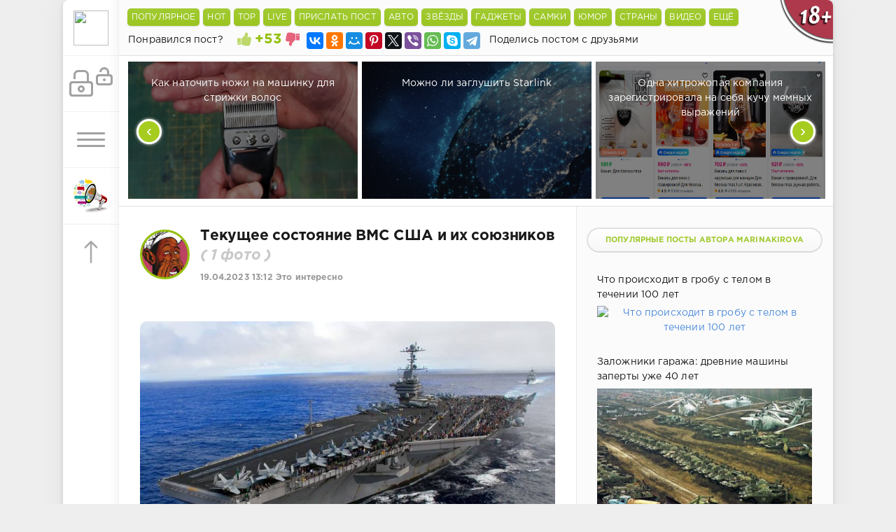

--- FILE ---
content_type: text/html; charset=utf-8
request_url: https://shnyagi.net/694490-Tekushhee-sostojanie-VMS-SSHA-i-ikh-sojuznikov.html
body_size: 29120
content:
	 <!DOCTYPE html>
<html lang="ru" prefix="og: http://ogp.me/ns#
              video: http://ogp.me/ns/video#" >
<head>
	<meta http-equiv="Content-Type" content="text/html; charset=utf-8" />
<title>Текущее состояние ВМС США и их союзников - Это интересно - Шняги.Нет - познавательно-развлекательный блог. Знаменитости, Юмор, Приколы, Видео </title>
<meta name="description" content="Давно собирался написать небольшую аналитическую статью, посвященную состоянию и перспективам ВМС США. А также состоянию ВМФ их ближайших союзников, так как они очень плотно повязаны. Текущее состояние ВМС США и их союзников (1 фото)" />
<meta name="keywords" content="поскольку, Virginia, только, сильно, ремонте, верфи, ничего, союзников, класса, очень, могут, ударных, Columbia, совсем, Industries, Ingalls, Huntington, составе, авианосцы, проблемы" />
<meta name="generator" content="Shnyagi.Net (https://shnyagi.net)" />
<meta property="og:site_name" content="Шняги.Нет - познавательно-развлекательный блог. Знаменитости, Юмор, Приколы, Видео" />
<meta property="og:type" content="article" />
<meta property="og:title" content="Текущее состояние ВМС США и их союзников" />
<meta property="og:url" content="https://shnyagi.net/694490-Tekushhee-sostojanie-VMS-SSHA-i-ikh-sojuznikov.html" />
<meta name="news_keywords" content="вмф" />
<meta property="og:image" content="https://mtdata.ru/u30/photo0E15/20108419158-0/original.jpg" />
<link rel="search" type="application/opensearchdescription+xml" href="https://shnyagi.net/engine/opensearch.php" title="Шняги.Нет - познавательно-развлекательный блог. Знаменитости, Юмор, Приколы, Видео" />
<link rel="canonical" href="https://shnyagi.net/694490-Tekushhee-sostojanie-VMS-SSHA-i-ikh-sojuznikov.html">
<link rel="amphtml" href="https://shnyagi.net/694490-Tekushhee-sostojanie-VMS-SSHA-i-ikh-sojuznikov/amp.html">
<link rel="alternate" type="application/rss+xml" title="Шняги.Нет - познавательно-развлекательный блог. Знаменитости, Юмор, Приколы, Видео" href="https://shnyagi.net/rss.xml" />
<script type="text/javascript" src="/engine/classes/min/index.php?charset=utf-8&amp;g=general&amp;18"></script>
<script type="text/javascript" src="/engine/classes/min/index.php?charset=utf-8&amp;f=engine/classes/js/bbcodes.js,engine/classes/masha/masha.js&amp;18"></script>
    <meta name="robots" content="index,follow" />
	<meta data-react-helmet="true" property="og:image:width" content="1074"/>
	<meta data-react-helmet="true" property="og:image:height" content="480"/>
    <meta name="HandheldFriendly" content="true">
	<meta name="format-detection" content="telephone=no">
	<meta name="viewport" content="user-scalable=no, initial-scale=1.0, maximum-scale=1.0, width=device-width"> 
	<meta name="apple-mobile-web-app-capable" content="yes">
	<meta name="apple-mobile-web-app-status-bar-style" content="default">
    <link rel="icon" href="/templates/Green/images/favicon.ico" type="image/x-icon">
	<link href="/templates/Green/css/engine.css" type="text/css" rel="stylesheet">
	<link href="/templates/Green/css/styles.css" type="text/css" rel="stylesheet">
<script>
    window.ao_subid = "";
</script>
</head>
<!--LiveInternet counter--><script type="text/javascript">
document.write("<a href='//www.liveinternet.ru/click;shnyagi' "+
"target=_blank><img src='//counter.yadro.ru/hit;shnyagi?t39.5;r"+
escape(document.referrer)+((typeof(screen)=="undefined")?"":
";s"+screen.width+"*"+screen.height+"*"+(screen.colorDepth?
screen.colorDepth:screen.pixelDepth))+";u"+escape(document.URL)+
";h"+escape(document.title.substring(0,150))+";"+Math.random()+
"' alt='' title='LiveInternet' "+
"border='0' width='31' height='31' style='position:absolute;top:-500px'><\/a>")
</script><!--/LiveInternet-->
<body>
    <div class="page">
		<div class="wrp">
			<div class="body">
				<!-- Левая колонка -->
				<div id="body_left">
					<div class="body_left_in">
					<!-- Шапка -->
					<header id="header">
						<!-- Логотип -->
						<a class="logotype" href="/" title="Шняги.Нет - Приколы, юмор, развлекуха!">
                            <img class="icon icon-logo" src="/templates/Green/images/favicon.ico" />
						</a>
						<!-- / Логотип -->
						<div class="loginpane">
	
	
	<a href="#" id="loginbtn" class="h_btn login">
		<svg class="icon n_ico icon-login"><use xlink:href="#icon-login"></use></svg>
		<svg class="icon m_ico icon-login_m"><use xlink:href="#icon-login_m"></use></svg>
		<span class="title_hide">Войти</span>
		<span class="icon_close">
			<i class="mt_1"></i><i class="mt_2"></i>
		</span>
	</a>
	<div id="login_drop" class="head_drop">
		<div class="hd_pad">
			<form class="login_form" method="post">
<!--	<div class="sociallogin clearfix">
        <a onclick="ShowLoading('');" href="/engine/modules/vauth/auth.php?auth_site=vkontakte"><i class="fa fa-vk fa-2x"></i></a>
        <a onclick="ShowLoading('');" href="/engine/modules/vauth/auth.php?auth_site=odnoklassniki"><i class="fa fa-odnoklassniki fa-2x"></i></a>
        <a onclick="ShowLoading('');" href="/engine/modules/vauth/auth.php?auth_site=twitter"><i class="fa fa-twitter fa-2x"></i></a>
        <a onclick="ShowLoading('');" href="/engine/modules/vauth/auth.php?auth_site=google"><i class="fa fa-google-plus fa-2x"></i></a>
        <a onclick="ShowLoading('');" href="/engine/modules/vauth/auth.php?auth_site=facebook"><i class="fa fa-facebook fa-2x"></i></a>
	</div>-->
				<ul>
					<li class="form-group">
						<label for="login_name">Логин:</label>
						<input placeholder="Логин:" type="text" name="login_name" id="login_name" class="wide">
					</li>
					<li class="form-group">
						<label for="login_password">Пароль</label>
						<input placeholder="Пароль" type="password" name="login_password" id="login_password" class="wide">
					</li>
					<li>
						<button class="btn" onclick="submit();" type="submit" title="Войти">
							<b>Войти</b>
						</button>
					</li>
				</ul>
				<input name="login" type="hidden" id="login" value="submit">
				<div class="login_form__foot">
					<a class="right" href="https://shnyagi.net/index.php?do=register"><b>Регистрация</b></a>
					<a href="https://shnyagi.net/index.php?do=lostpassword">Забыли пароль?</a>
				</div>
			</form>
		</div>
	</div>
	
</div>
						<!-- Кнопка вызова меню -->
						<button class="h_btn" id="menubtn">
							<span class="menu_toggle">
								<i class="mt_1"></i><i class="mt_2"></i><i class="mt_3"></i>
							</span>
						</button>
						<!-- / Кнопка вызова меню -->
                        <!--<a class="logotype" href="/den-pobedy-9-maya-velikaya-otechestvennaya-voyna.html" title="Посты посвященные Великой Отечественной Войне">
                            <img class="icon icon-logo" src="/templates/Green/images/9-maya.png" />
						</a>-->                        
                        <a class="logotype" href="/index.php?do=feedback" title="Обратная связь">
                            <img class="icon icon-logo" src="/templates/Green/images/os.png" />
						</a>
					<!-- Кнопка "Наверх" -->
                        <a id="upper"><svg class="icon icon-up"><use xlink:href="#icon-up"></use></svg></a>
					<!-- / Кнопка "Наверх" -->
					</header>
					<!-- / Шапка -->
					</div>
					<div id="menu">
						<div class="greenmenu">
	<nav class="menu">
		
        <a  href="/index.php?do=register">Присоединиться</a>
        
		<a  href="/addnews.html">Прислать пост</a>
		<a  href="/" title="Главная">Самое горячее</a>
		<a  href="/lastnews">Бездна</a>
		
		<a  href="/index.php?do=lastcomments">LIVE</a>
		<a  href="/faq.html">F.A.Q</a>
		<!--<a  href="/reklama.html">Реклама у нас</a>-->
		<a  href="/index.php?do=feedback">Написать нам</a>
		<a  href="/team.html">Наша команда</a>
		
 	</nav>
</div>
					</div>
				</div>
				<!-- / Левая колонка -->
				<div class="body_right">
							
										<aside id="header" class="structure" style="height: 79px;border-bottom: 1px solid;border-bottom-color: #e0e0e0;z-index: 999;width: 1020px;">
						<div style="height: 40px;background: #FBFBFB !important;">
                        <ul class="gornav">
                            <li id="goroptions">
								<input class="bbcodees" title="Популярные посты за последнии 24 часа" value="Популярное" onclick="javascript:window.location='/tags/toppopular/'" type="button">
                            </li>
                            <li id="goroptions">
								<input class="bbcodees" title="Обсудаемые посты за последнии 24 часа" value="HOT" onclick="javascript:window.location='/tags/topcommets/'" type="button">
                            </li>
                            <li id="goroptions">
								<input class="bbcodees" title="Лучшие посты за последнии 24 часа" value="TOP" onclick="javascript:window.location='/tags/topcheg/'" type="button">
                            </li>
                            <li id="goroptions">
								<input class="bbcodees" title="Последнии комментарии" value="Live" onclick="javascript:window.location='/index.php?do=lastcomments'" type="button">
                            </li>
                            <li id="goroptions">
								<input class="bbcodees" title="Разместите свой интересный пост" value="Прислать пост" onclick="javascript:window.location='/addnews.html'" type="button">
                            </li>
                            <li id="goroptions">
								<input class="bbcodees" value="Авто" onclick="javascript:window.location='/avto/'" type="button">
                                <ul class="subgornav">
                                    <li><a href="/tags/авария/">#Аварии</a></li>
                                    <li><a href="/tags/ДТП/">#ДТП</a></li>
                                </ul>
                            </li>
                            <li id="goroptions">
								<input class="bbcodees" value="Звёзды" onclick="javascript:window.location='/znamenitosti/'" type="button">
                                <ul class="subgornav">
                                    <li><a href="/tags/наши+звезды/">#Наши звёзды</a></li>
                                    <li><a href="/tags/Звездные+дети/">#Звёздные дети</a></li>
                                    <li><a href="/tags/сплетни/">#Сплетни</a></li>
                                    <li><a href="/tags/Интервью/">#Интервью</a></li>
                                    <li><a href="/tags/актер/">#Актёры</a></li>
                                    <li><a href="/tags/актриса/">#Актрисы</a></li>
                                    <li><a href="/tags/шоу-бизнес/">#Шоу-бизнес</a></li>
                                </ul>
                            </li>
                            <li id="goroptions">
								<input class="bbcodees" value="Гаджеты" onclick="javascript:window.location='/gazhdety/'" type="button">
                                <ul class="subgornav">
                                    <li><a href="/tags/смартфон/">#Смартфоны</a></li>
                                    <li><a href="/tags/планшет/">#Планшеты</a></li>
                                    <li><a href="/tags/компьютеры/">#Компьютеры</a></li>
                                    <li><a href="/tags/Дроны/">#Дроны</a></li>
                                    <li><a href="/tags/технологии/">#Технологииы</a></li>
                                    <li><a href="/tags/безопаность/">#Безопаность</a></li>
                                    <li><a href="/tags/Будущее/">#Будущее</a></li>
                                    <li><a href="/tags/Анонсы/">#Анонсы</a></li>
                                </ul>
                            </li>
                            <li id="goroptions">
								<input class="bbcodees" value="Самки" onclick="javascript:window.location='/tags/девушки/'" type="button">
                            </li>
                            <li id="goroptions">
								<input class="bbcodees" value="Юмор" onclick="javascript:window.location='/prikoly/'" type="button">
                                <ul class="subgornav">
                                    <li><a href="/tags/анекдоты/">#Анекдоты</a></li>
                                    <li><a href="/tags/смешные+картинки/">#Картинки</a></li>
                                    <li><a href="/gifki/">#Gifки</a></li>
                                    <li><a href="/tags/приколы/">#Приколы</a></li>
                                    <li><a href="/tags/демотиваторы/">#Демотиваторы</a></li>
                                </ul>
                            </li>
                            <li id="goroptions">
								<input class="bbcodees" value="Страны" onclick="javascript:window.location='/puteshestviya/'" type="button">
                                <ul class="subgornav">
                                    <li><a href="/tags/Россия/">#Россия</a></li>
                                    <li><a href="/tags/США/">#США</a></li>
                                    <li><a href="/tags/англия/">#Англия</a></li>
                                    <li><a href="/tags/германия/">#Германия</a></li>
                                    <li><a href="/tags/Китай/">#Китай</a></li>
                                    <li><a href="/tags/финляндия/">#Финляндия</a></li>
                                    <li><a href="/tags/филиппины/">#Филиппины</a></li>
                                </ul>
                            </li>
                            <li id="goroptions">
								<input class="bbcodees" value="Видео" onclick="javascript:window.location='/videoroliki/'" type="button">
                            </li>
                            <li id="goroptions">
								<input class="bbcodees" value="Ещё" type="button">
                                <ul class="subgornav">
                                    <li><a href="/tags/интересное/">#Интересное</a></li>
                                    <li><a href="/tags/подборка/">#Подборки</a></li>
                                    <li><a href="/tags/фильмы/">#Фильмы</a></li>
                                    <li><a href="/tags/фото/">#Фото</a></li>
                                    <li><a href="/tags/кино/">#Кино</a></li>
                                    <li><a href="/tags/Рецензия/">#Рецензии</a></li>
                                    <li><a href="/tags/новости/">#Новости</a></li>
                                    <li><a href="/tags/обзор/">#Обзоры</a></li>
                                    <li><a href="/tags/Культура/">#Культура</a></li>
                                    <li><a href="/tags/животные/">#Живность</a></li>
                                    <li><a href="/tags/история/">#История</a></li>
                                    <li><a href="/tags/игры/">#Game</a></li>
                                    <li><a href="/tags/факты/">#Факты</a></li>
                                    <li><a href="/tags/жесть/">#Жесть</a></li>
                                    <li><a href="/tags/комиксы/">#Комиксы</a></li>
                                    <li><a href="/tags/фотосессия/">#Фотосессии</a></li>
                                    <li><a href="/tags/СССР/">#СССР</a></li>
                                    <li><a href="/tags/эротика/">#Эротика</a></li>
                                    <li><a href="/tags/своими+руками/">#Самоделки</a></li>
                                </ul>
							</li>
                        </ul>
						</div>
                        	
                        	<div style="padding: 7px 10px 0px 13px;float: left;">Понравился пост?</div>
			<div class="rate" style="float: left;margin-top: -5px;">
				
				
			
			<div class="rate_like-dislike">
				<a href="#" onclick="doRate('plus', '694490'); return false;" ><span class="plus_icon" title="Нравится"><svg class="icon icon-liked"><use xlink:href="#icon-liked"></use></svg></span></a>
				<span id="ratig-layer-694490" class="ignore-select"><span class="ratingtypeplusminus ignore-select ratingplus" >+53</span></span>
				<a href="#" onclick="doRate('minus', '694490'); return false;" ><span class="plus_icon minus" style="transform: scale(-1, 1); filter: FlipH;" title="Не нравится"><svg class="icon icon-disliked"><use xlink:href="#icon-disliked"></use></svg></span></a>
			</div>
			
			</div>
		<!-- Кнопки поделиться в полной новости -->
							<div style="height: 39px;background: #FBFBFB !important;padding-left: 10px;">
                            <script src="//yastatic.net/es5-shims/0.0.2/es5-shims.min.js"></script>
                            <script src="//yastatic.net/share2/share.js"></script>
                            <div style="padding-top: 6px;float: left;" class="ya-share2" data-services="collections,vkontakte,facebook,odnoklassniki,moimir,gplus,pinterest,twitter,viber,whatsapp,skype,telegram" data-counter=""></div>
							<div style="padding: 7px 10px 0px 13px;float: left;">Поделись постом с друзьями</div>
                        	</div>
                        	<!-- / Кнопки поделиться в полной новости -->
					</aside>
    <noindex>
    <!-- 970x350 Вверху центр -->
				
	<!-- / 970x350 Вверху центр -->
	</noindex>

<link href="/templates/Green/css/jcarousel.responsive.css" type="text/css" rel="stylesheet">
<script type="text/javascript" src="/templates/Green/js/jcarousel.responsive.js"></script>
<script type="text/javascript" src="/templates/Green/js/jquery.jcarousel.min.js"></script>
<!-- Карусель-->
            <div class="jcarousel-wrapper">
                <div class="jcarousel">
                    <ul>
								<li>
    <a href="https://shnyagi.net/752347-Kak-natochit-nozhi-na-mashinku-dlja-strizhki-volos.html" title="Как наточить ножи на машинку для стрижки волос">
        <div class="topcaruse">
        </div>
        <div class="topcarusetext">
            <br />Как наточить ножи на машинку для стрижки волос <i style="white-space: nowrap">
            </i>
        </div>
        <img class="lazy" src="https://yaustal.com/uploads/posts/2026-01/medium/3a130bbfc6_kak-zatochit-nozhi-mashinki-dlja-strizhki-volos-1.jpg" alt="Как наточить ножи на машинку для стрижки волос" title="Как наточить ножи на машинку для стрижки волос">
    </a>
</li>
	<li>
    <a href="https://shnyagi.net/752346-Mozhno-li-zaglushit-starlink.html" title="Можно ли заглушить Starlink">
        <div class="topcaruse">
        </div>
        <div class="topcarusetext">
            <br />Можно ли заглушить Starlink <i style="white-space: nowrap">
            </i>
        </div>
        <img class="lazy" src="https://yaustal.com/uploads/posts/2026-01/medium/646a7203d3_mozhno-li-zaglushit-starlink.jpg" alt="Можно ли заглушить Starlink" title="Можно ли заглушить Starlink">
    </a>
</li>
	<li>
    <a href="https://shnyagi.net/752349-Odna-khitrozhopaja-kompanija-zaregistrirovala-na-sebja.html" title="Одна хитрожопая компания зарегистрировала на себя кучу мемных выражений">
        <div class="topcaruse">
        </div>
        <div class="topcarusetext">
            <br />Одна хитрожопая компания зарегистрировала на себя кучу мемных выражений <i style="white-space: nowrap">
            </i>
        </div>
        <img class="lazy" src="https://ic.pics.livejournal.com/masterok/50816465/15373928/15373928_original.jpg" alt="Одна хитрожопая компания зарегистрировала на себя кучу мемных выражений" title="Одна хитрожопая компания зарегистрировала на себя кучу мемных выражений">
    </a>
</li>
	<li>
    <a href="https://shnyagi.net/752348-Nostalgija-po-proshlomu-pochemu-rumynskaja-molodezh.html" title="Ностальгия по прошлому: почему румынская молодежь вспоминает Чаушеску?">
        <div class="topcaruse">
        </div>
        <div class="topcarusetext">
            <br />Ностальгия по прошлому: почему румынская молодежь вспоминает Чаушеску? <i style="white-space: nowrap">
            </i>
        </div>
        <img class="lazy" src="https://yaustal.com/uploads/posts/2026-01/medium/05964f011c_70-molodyh-rumyn-hotjat-obratno-chaushesku.jpg" alt="Ностальгия по прошлому: почему румынская молодежь вспоминает Чаушеску?" title="Ностальгия по прошлому: почему румынская молодежь вспоминает Чаушеску?">
    </a>
</li>
	<li>
    <a href="https://shnyagi.net/752350-Dajjdzhest-novinok-nedeli-Vozvrashhenie-Pera-Rishara.html" title="Дайджест новинок недели: Возвращение Пьера Ришара и метания Дженнифер Лоуренс и Роберта Паттинсона">
        <div class="topcaruse">
        </div>
        <div class="topcarusetext">
            <br />Дайджест новинок недели: Возвращение Пьера Ришара и метания Дженнифер Лоуренс и Роберта Паттинсона <i style="white-space: nowrap">
            </i>
        </div>
        <img class="lazy" src="https://ic.pics.livejournal.com/okkomovies/84628841/3349112/3349112_800.jpg" alt="Дайджест новинок недели: Возвращение Пьера Ришара и метания Дженнифер Лоуренс и Роберта Паттинсона" title="Дайджест новинок недели: Возвращение Пьера Ришара и метания Дженнифер Лоуренс и Роберта Паттинсона">
    </a>
</li>
	<li>
    <a href="https://shnyagi.net/752351-Posle-Kislovodska-my-otpravilis-so-Svetojj-v.html" title="После Кисловодска мы отправились со Светой в Пятигорск">
        <div class="topcaruse">
        </div>
        <div class="topcarusetext">
            <br />После Кисловодска мы отправились со Светой в Пятигорск <i style="white-space: nowrap">
            </i>
        </div>
        <img class="lazy" src="https://live.staticflickr.com/65535/55040821944_6d4a75bbf3_b.jpg" alt="После Кисловодска мы отправились со Светой в Пятигорск" title="После Кисловодска мы отправились со Светой в Пятигорск">
    </a>
</li>
	<li>
    <a href="https://shnyagi.net/752352-Kak-my-so-Svetojj-puteshestvuem-po.html" title="Как мы со Светой путешествуем по Кабардино-Балкарии. Башня князей Абаевых">
        <div class="topcaruse">
        </div>
        <div class="topcarusetext">
            <br />Как мы со Светой путешествуем по Кабардино-Балкарии. Башня князей Абаевых <i style="white-space: nowrap">
            </i>
        </div>
        <img class="lazy" src="https://live.staticflickr.com/65535/55040730223_ddbf74d5e9_b.jpg" alt="Как мы со Светой путешествуем по Кабардино-Балкарии. Башня князей Абаевых" title="Как мы со Светой путешествуем по Кабардино-Балкарии. Башня князей Абаевых">
    </a>
</li>
	<li>
    <a href="https://shnyagi.net/752357-Rastitelnaja-dieta-i-rozacea.html" title="Растительная диета и розацеа">
        <div class="topcaruse">
        </div>
        <div class="topcarusetext">
            <br />Растительная диета и розацеа <i style="white-space: nowrap">
            </i>
        </div>
        <img class="lazy" src="https://ic.pics.livejournal.com/dok_zlo/9024618/17214674/17214674_800.png" alt="Растительная диета и розацеа" title="Растительная диета и розацеа">
    </a>
</li>
	<li>
    <a href="https://shnyagi.net/752356-Amishi-glavnye-sekrety-samojj-zakrytojj-religioznojj.html" title="Амиши: главные секреты самой закрытой религиозной общины в США">
        <div class="topcaruse">
        </div>
        <div class="topcarusetext">
            <br />Амиши: главные секреты самой закрытой религиозной общины в США <i style="white-space: nowrap">
            </i>
        </div>
        <img class="lazy" src="https://ic.pics.livejournal.com/masterok/50816465/15375162/15375162_original.jpg" alt="Амиши: главные секреты самой закрытой религиозной общины в США" title="Амиши: главные секреты самой закрытой религиозной общины в США">
    </a>
</li>
	<li>
    <a href="https://shnyagi.net/752353-Risk-smerti-i-operacii-pozdnim-utrom.html" title="Риск смерти и операции поздним утром">
        <div class="topcaruse">
        </div>
        <div class="topcarusetext">
            <br />Риск смерти и операции поздним утром <i style="white-space: nowrap">
            </i>
        </div>
        <img class="lazy" src="https://ic.pics.livejournal.com/dok_zlo/9024618/17214755/17214755_800.jpg" alt="Риск смерти и операции поздним утром" title="Риск смерти и операции поздним утром">
    </a>
</li>
	<li>
    <a href="https://shnyagi.net/752354-A-ehto-my-so-Svetojj-uzhe-v-Pjatigorske.html" title="А это мы со Светой уже в Пятигорске">
        <div class="topcaruse">
        </div>
        <div class="topcarusetext">
            <br />А это мы со Светой уже в Пятигорске <i style="white-space: nowrap">
            </i>
        </div>
        <img class="lazy" src="https://live.staticflickr.com/65535/55040608586_02e43db245_b.jpg" alt="А это мы со Светой уже в Пятигорске" title="А это мы со Светой уже в Пятигорске">
    </a>
</li>
	<li>
    <a href="https://shnyagi.net/752361-avtor-knigi-kibersant-anatoliy-belousov-rasskazal-o-chem-na-samom-dele-ego-roman.html" title="Автор книги «Киберсант» Анатолий Белоусов рассказал, о чём на самом деле его роман">
        <div class="topcaruse">
        </div>
        <div class="topcarusetext">
            <br />Автор книги «Киберсант» Анатолий Белоусов рассказал, о чём на самом деле его роман <i style="white-space: nowrap">
            </i>
        </div>
        <img class="lazy" src="		https://shnyagi.net/templates/Green/dleimages/no_image_rel.jpg
	" alt="Автор книги «Киберсант» Анатолий Белоусов рассказал, о чём на самом деле его роман" title="Автор книги «Киберсант» Анатолий Белоусов рассказал, о чём на самом деле его роман">
    </a>
</li>
	<li>
    <a href="https://shnyagi.net/752355-Vse-dostoprimechatelnosti-Pjatigorska-v-odnom-meste.html" title="Все достопримечательности Пятигорска в одном месте">
        <div class="topcaruse">
        </div>
        <div class="topcarusetext">
            <br />Все достопримечательности Пятигорска в одном месте <i style="white-space: nowrap">
            </i>
        </div>
        <img class="lazy" src="https://live.staticflickr.com/65535/55039752167_85daa6587f_b.jpg" alt="Все достопримечательности Пятигорска в одном месте" title="Все достопримечательности Пятигорска в одном месте">
    </a>
</li>
	<li>
    <a href="https://shnyagi.net/752364-Otricatelnaja-selekcija-pochemu-ona-rabotaet.html" title="Отрицательная селекция: почему она работает">
        <div class="topcaruse">
        </div>
        <div class="topcarusetext">
            <br />Отрицательная селекция: почему она работает <i style="white-space: nowrap">
            </i>
        </div>
        <img class="lazy" src="https://ic.pics.livejournal.com/masterok/50816465/15377142/15377142_original.jpg" alt="Отрицательная селекция: почему она работает" title="Отрицательная селекция: почему она работает">
    </a>
</li>
	<li>
    <a href="https://shnyagi.net/752360-Samye-interesnye-kosmicheskie-zapuski-i-missii.html" title="Самые интересные космические запуски и миссии 2026 года">
        <div class="topcaruse">
        </div>
        <div class="topcarusetext">
            <br />Самые интересные космические запуски и миссии 2026 года <i style="white-space: nowrap">
            </i>
        </div>
        <img class="lazy" src="https://naked-science.ru/wp-content/uploads/2026/01/Bezymyannyj-161-1-1200x854-1.jpg" alt="Самые интересные космические запуски и миссии 2026 года" title="Самые интересные космические запуски и миссии 2026 года">
    </a>
</li>
	
                    </ul>
                </div>

                <a href="#" class="jcarousel-control-prev">&lsaquo;</a>
                <a href="#" class="jcarousel-control-next">&rsaquo;</a>
            </div>
<!-- / Карусель -->

                        <a class="tooltip18" href="#">
                            <img src="/templates/Green/images/18+.png" />
                            <span class="custom warning">
                                <em>
                                    Внимание!!!
                                </em>
                                Интернет ресурс Шняги.НЕТ может содержать контент, запрещенный к просмотру лицам не достигшим 18 летнего возраста.
                            </span>
                        </a>

                    <div id="mainside" class="structure">
						<div class="str_left"  >
							<div class="block story">
							
								<div class="com_list">
									<div id='dle-content'><script type="text/javascript" src="/engine/classes/js/instagram.js"></script>
<link rel="stylesheet" href="/templates/Green/js/social-likes_birman.css">
<script src="/templates/Green/js/social-likes.min.js"></script>
<article class="block story fullstory">

    <div class="avatar" title="Все посты автора MarinaKirova" style="float: left;margin: 5px 15px 0 0;">
			<span class="cover" style="background-image: url(https://shnyagi.net/uploads/fotos/foto_107.webp); width: 65px; height: 65px; border: 3px solid #95C00E;">MarinaKirova</span>
		</div>
	<ul class="story_icons ignore-select">
	
	</ul>
	<h1 class="h2 title">Текущее состояние ВМС США и их союзников <i style="color:#c8c8c8; white-space: nowrap">( 1 фото )</i></h1>
	<div class="story_top ignore-select">
		
		
		<time class="date grey" datetime="2023-04-19"><a href="https://shnyagi.net/2023/04/19/" >19.04.2023 13:12</a> <a href="https://shnyagi.net/eto-interesno/">Это интересно</a></time>
	</div>
	<div class="text" style="padding-top: 10px;">
		<div class="textes"><br /><div style="text-align:center;"><!--dle_image_begin:https://mtdata.ru/u30/photo0E15/20108419158-0/original.jpg|--><img src="https://mtdata.ru/u30/photo0E15/20108419158-0/original.jpg" alt="Текущее состояние ВМС США и их союзников вмф" title="Текущее состояние ВМС США и их союзников"/><!--dle_image_end--></div><br />Давно собирался написать небольшую аналитическую статью, посвященную состоянию и перспективам ВМС США. А также состоянию ВМФ их ближайших союзников, так как они очень плотно повязаны. Поскольку не претендую на истину в последней инстанции, то прошу не судить слишком строго. За конструктивную критику и дискуссию буду благодарен.<br /><br /><b>Авианосцы</b><br /><br />Начнем с главного на данный момент времени типа кораблей – авианосцев.<br /><br />И с ходу приходится признать, что с этим у USN дела обстоят не очень. Программа новых авианосцев типа «Джеральд Форд», во-первых, сильно запаздывает. Во-вторых, утверждения о том, что новые авианосцы превзойдут старые типа «Нимитц» по эффективности примерно на 30 %, так и остались на уровне разговоров в Вашингтонских кабинетах, где лоббисты от ВПК проталкивали заказы.<br /><br />Флотских вполне устраивают «Нимицы», и по цене трех «Фордов» они могли получить пять «улучшенных Нимитцев». С учетом задержки программы оставшиеся авианосцы вынуждены тянуть лямку в гораздо больших объемах. Если в годы холодной войны обычным сроком оперативного развертывания АУГ было полгода, то сейчас это в среднем 8–9 месяцев, что существенно увеличивает нагрузку и на людей, и на технику. А это соответственно приводит к ЧП, как в море, «на ходу», так и на базах.<br /><br />Случаи суицида имеют место не только на авианосцах, в течение 2021 года на борту стоящего в ремонте авианосца «Джордж Вашингтон» покончили жизнь самоубийством три члена экипажа. Из совсем свежих: 30 марта 2023 года на территории военной верфи Huntington Ingalls Industries в Ньюпорт-Ньюс застрелился член экипажа атомной подводной лодки USS Montana (SSN-794). И эти случаи отнюдь не единичные.<br /><br />Два авианосца сейчас стоят в длительном ремонте, с модернизацией и заменой активной зоны реактора. Третий должен становиться в ремонт, но, скорее всего, сроки постановки ему сдвинут вправо, в связи со сложной обстановкой.<br /><br /><b>Союзники</b><br /><br />Увы, союзники в данном плане мало чем могут помочь своему сюзерену, по причине того, что у самих не особо густо. Про британские авианосцы не писал только ленивый. На бумаге вроде очень даже неплохие корабли, в железе получились весьма посредственными. Период детских болезней у них сильно затянулся, как, впрочем, и «Форда», да и штатной авиагруппы они так и не получили, поскольку поставка Ф-35 для их авиагруппы, и без того сильно урезанная количественно, задерживается. Когда они будут в полном составе, не знает никто.<br /><br />Группа сопровождения британских авианосцев – отдельная история. Для похода на Дальний Восток в нее пришлось включить голландский фрегат, поскольку своих кораблей не хватало. «Форд» в его первом пробном походе к берегам Европы также сопровождал корабль БОХР, в боевом отношении абсолютно бесполезный.<br /><br />Про «Шарль де Голль», как про покойника – или хорошо, или ничего. Значит ничего, большую часть своей службы он провел в ремонтах.<br /><br />Итальянский «Кавур» – наглядный пример ошибочности теории «малого авианосца», на которой англичане в свое время сильно обожглись. Но их «Инвинсиблы» строились вокруг «Си харриера», и особого выбора уже не было.<br /><br />Японские эсминцы-авианосцы – продолжение этой ошибки, усугубляемой тем, что на «Кага» и «Идзумо» нет трамплина, что сразу же снижает полезную нагрузку Ф-35 до минимальных величин. Ну и общая беда всех «малых авианосцев» – отсутствие самолета ДРЛО, что существенно снижает возможность своевременного обнаружения авиации противника. Впрочем, самураи про ДРЛО пока вообще ничего не говорили. Возможно, купят британские вертолеты ДРЛО, а могут быть и еще какие-то варианты.<br /><br />Про южнокорейский авианосец промолчим, потому что они ребята ушлые, для них Китай – главный торговый партнер. Вряд ли они захотят портить отношения с Пекином, чтобы угодить Вашингтону. Да и Белый дом вряд ли станет сильно давить на них, поскольку их авианосец особой роли не сыграет там, где будет задействовано полтора десятка таких кораблей.<br /><br /><b>АПЛ</b><br /><br />Теперь перейдем к АПЛ.<br /><br />Не будем делать разбивку на ПЛАРБ и МАПЛ, поскольку сами американцы их считают по «две штуки» «Вирджиний» в год, а «Колумбий» – как получится. Правда, пока у них получается по 1,4 штуки «Вирджиний» в год, и ускорить темп вряд ли получится.<br /><br />Как заявил министр ВМС США Карлос Дель Торо на заседании палаты представителей, строительство головной ПЛАРБ класса Columbia – D. C. Columbia (SSBN-826) отстает от графика на 10 %. Аналогичным образом темпы строительства ударных подводных лодок класса Virginia «значительно отстают» от плана сдачи флоту двух подводных лодок в год.<br /><br />О строительстве еще восьми АПЛ для Австралии вообще нет смысла говорить. Их строить некому, некогда и негде.<br /><br />Строительство ПЛАРБ Columbia и ударных МАПЛ Virginia разделено между General Dynamics Electric Boat в Новой Англии и судостроительной компанией Huntington Ingalls Industries в Ньюпорт-Ньюс, штат Вирджиния, в соответствии с соглашением о сотрудничестве, которое было заключено в начале реализации программы ударных SSN Virginia. GDEB строит средние секции, включая реакторный отсек лодок Columbia и Virginia, а Newport News – носовую и кормовую секции.<br /><br />Для атомоходов класса Virginia верфи по очереди доставляют секции на сборочные стапели предприятия друг друга с целью равномерной загрузки промышленных мощностей. Проблемы в настоящий момент у военной верфи Huntington Ingalls Industries в Вирджинии, которая срывает сроки строительства носовых и кормовых оконечностей ударных SSN Virginia.<br /><br />Два основных штатовских центра судоремонта и модернизации АПЛ, Пьюджет-Саунд и Портсмут, пытаются сбросить ремонт на частные верфи, в частности, верфи изготовители, но оно им совсем не надо. Две ударные SSN класса Los Angeles – USS Boise (SSN-764) и USS Hartford (SSN-768) находятся в ремонте в частных сухих доках HII и GDEB. При этом USS Boise находится в ремонте аж с 2017 года. В ожидании постановки в док подводная лодка просрочила сертификацию прочного корпуса на герметичность, что автоматически увеличило стоимость ремонта еще на 600 млн долларов, необходимость аттестации экипажа и проведения курса боевой подготовки едва ли не с нуля.<br /><br />Головная в серии «Вирджиния» несколько дней назад вышла их Портсмута, штат Нью-Гемпшир, на ходовые испытания, простояла в ремонте более четырех лет.<br /><br />Англичане ничем не могут помочь своим «старшим братьям», поскольку у них аналогичные проблемы.<br /><br />Программа строительства МАПЛ «Эстьют» сильно отстает от графика. В среднем одна лодка строится 10 лет, хотя немного меньшие «Трафальгары» строились за 3–4 года. Сейчас в строю четыре «Эстьюта», пятый совсем недавно ушел из Клайда в Фаслейн. Переход решили совместить с ходовыми испытаниями. В самом лучшем случае в категорию боеспособных она перейдет где-то к концу года. Три оставшихся «Трафальгара», хотя формально и числятся в составе флота, но не выходили в море с 2017 года. Их техническое состояние и готовность экипажей на соответствующем уровне.<br /><br />О французских АПЛ нет смысла говорить. Не от хорошей жизни совместили в один корпус списанную лодку и «погорельца». Как на ней служится экипажу – мне даже немного интересно.<br /><br />Крейсера УРО типа «Тикондерога» и эсминцы типа «Арли Бьерк» предлагаю объединить в один раздел, поскольку во флотах союзников США крейсеров нет. Да и в самих США эти корабли выводятся из боевого состава. Через 5–7 лет их можно будет встретить только «в отстое». Перспективный крейсер УРО только рисуют, когда он появится в составе АУГ – одному Богу известно. Возможно, что и никогда.<br /><br />«Замволты» пропускаем, по причине их «уникальности».<br /><br />Так что основой групп сопровождения АУГ в ближайшие 10–15 лет будут «Бьерки». Тут вроде бы все неплохо, график выдерживается – один корпус в год. Но есть и проблемы.<br /><br />Корабль проектировался в 70-е годы прошлого века. Особых перспектив у него нет. Надо что-то новое, но об этом пока ничего не слышно. В дополнение к дорогим «Бьеркам», строят фрегаты типа «Констелейшн», которые обещают быть немного дешевле. Однако, зная, как могут взлетать по стоимости американские военные программы, как говорится – возможны варианты.<br /><br />У ближайших союзников, англичан, проблемы аналогичные. «Дэринги» получились дорогими и не очень надежными. В результате на замену 12 эсминцам тип 42 смогли построить только шесть тип 45. Какими бы хорошими они ни были, но 6 штук двенадцати никак не заменят. Фрегаты тип 26 тоже получились дорогими, и их частично заменяют гораздо более бюджетной версией тип 31.<br /><br />Итало-французские «Горизонты» – просто хорошие корабли, но ничего выдающегося собой не представляют. Туда же можно отнести и японские эсминцы, которые по своим ТТХ достаточно близки к «Бьеркам».<br /><br /><b>Вывод</b><br /><br />В качестве резюмирующей части.<br /><br />На фоне китайского ВМФ, который растет не только количественно, но и качественно, дела у США и их союзников обстоят откровенно неважно.<br /><br />Пока у них еще есть качественный перевес, но как долго они смогут его сохранять – большой вопрос.<br /><br />В данной ситуации, у России есть шанс спокойно и вдумчиво, но не мешкая, развивать свой флот, пока «заклятые друзья» заняты Китаем. Есть время и возможность, надо их не упустить.<br /><br />Автор:Николай ЕвтушенкоИспользованы фотографии:fishki.net<br /></div>
		
        
		
        
		<p class="editdate grey">Взято: <a href="https://mirtesen.ru/pad/43614781645" target=_blank>Тут</a></p>
            
        
	</div>
	
	<div class="category grey">
		<svg class="icon icon-cat"><use xlink:href="#icon-cat"></use></svg>
		<span><a href="https://shnyagi.net/tags/%d0%b2%d0%bc%d1%84/">#вмф</a></span>
	</div>
	<div class="story_tools ignore-select">
		<div class="story_tools_in">
	
		
		
			<div class="rate">
				
				
			
			<div class="frate ignore-select" id="frate-694490">
				<div class="rate-plus" id="pluss-694490" onclick="doRateLD('plus', '694490');"><span class="fa fa-thumbs-up"></span></div>
				<div class="rate-minus" id="minuss-694490" onclick="doRateLD('minus', '694490');"><span class="fa fa-thumbs-down"></span></div>
				<div class="rate-data"><span id="ratig-layer-694490" class="ignore-select"><span class="ratingtypeplusminus ignore-select ratingplus" >+53</span></span><span id="vote-num-id-694490">126</span></div>
			</div>
            
			</div>
		
		</div>
		<ul class="meta grey">
			<li class="meta_coms" title="Комментариев: 0"><a id="dle-comm-link" href="https://shnyagi.net/694490-Tekushhee-sostojanie-VMS-SSHA-i-ikh-sojuznikov.html#comment"><svg class="icon icon-coms"><use xlink:href="#icon-coms"></use></svg>0</a></li>
			<li class="meta_views" title="Просмотров: 2 538"><svg class="icon icon-view"><use xlink:href="#icon-view"></use></svg>2 538</li>
		</ul>
	</div>

</article>
	<div class="ctrl_enter">
    	<b>Обнаружили ошибку?</b><br>
    	Выделите проблемный фрагмент мышкой и нажмите CTRL+ENTER.<br>
    	В появившемся окне опишите проблему и отправьте уведомление Администрации.
    </div>
	<div class="buy_buy">
    	<b>Нужна органическая вечная ссылка из данной статьи? Постовой?</b><br>
    	<a href="/reklama.html">Подробности здесь</a>
    </div>
<div class="comments ignore-select">
	
	
	<div style="padding-left:45px;padding-right:45px;">
		
<div id="dle-ajax-comments"></div>

	</div>
	
	<form  method="post" name="dle-comments-form" id="dle-comments-form" ><script type="text/javascript" src="/templates/Green/js/jquery.limit-1.3.js"></script>
<script type="text/javascript">			
$(document).ready(function(){				
$('textarea').limit('3000','#simbol');			
});		
</script> 
<div id="addcomment" class="block">
	<h4 class="title">Добавить комментарий</h4>
	<div class="box_in">
		<ul class="ui-form">
		
<!--			<li class="form-group combo">
                Зарегистрироваться
            </li>
			<li class="form-group combo">
                <div class="sociallogin clearfix">
                    <a onclick="ShowLoading('');" href="/engine/modules/vauth/auth.php?auth_site=vkontakte"><i class="fa fa-vk fa-2x"></i></a>
                    <a onclick="ShowLoading('');" href="/engine/modules/vauth/auth.php?auth_site=odnoklassniki"><i class="fa fa-odnoklassniki fa-2x"></i></a>
                    <a onclick="ShowLoading('');" href="/engine/modules/vauth/auth.php?auth_site=twitter"><i class="fa fa-twitter fa-2x"></i></a>
                    <a onclick="ShowLoading('');" href="/engine/modules/vauth/auth.php?auth_site=google"><i class="fa fa-google-plus fa-2x"></i></a>
                    <a onclick="ShowLoading('');" href="/engine/modules/vauth/auth.php?auth_site=facebook"><i class="fa fa-facebook fa-2x"></i></a>
                </div>
            </li>
			<li class="form-group combo">
                Или написать как гость
			</li>-->
			<li class="form-group combo">
				<div class="combo_field"><input pattern="^[А-Яа-яЁёa-zA-Z\s]+$" placeholder="Ваше имя" type="text" name="name" id="name" class="wide" required></div>
				<div class="combo_field"><input placeholder="Ваш e-mail" type="email" name="mail" id="mail" class="wide"></div>
			</li>
		
			<li style="color:red">Внимание!!! Комментарий должен быть не короче 40 и не длиннее 3000 символов.<br />Осталось ввести <span id="simbol"></span> знаков.</li>    
			<li id="comment-editor"><script type="text/javascript">
<!--
var text_enter_url       = "Введите полный URL ссылки";
var text_enter_size       = "Введите размеры флэш ролика (ширина, высота)";
var text_enter_flash       = "Введите ссылку на флэш ролик";
var text_enter_page      = "Введите номер страницы";
var text_enter_url_name  = "Введите описание ссылки";
var text_enter_tooltip  = "Введите подсказку для ссылки";
var text_enter_page_name = "Введите описание ссылки";
var text_enter_image    = "Введите полный URL изображения";
var text_enter_email    = "Введите e-mail адрес";
var text_code           = "Использование: [CODE] Здесь Ваш код.. [/CODE]";
var text_quote          = "Использование: [QUOTE] Здесь Ваша Цитата.. [/QUOTE]";
var text_upload         = "Загрузка файлов и изображений на сервер";
var error_no_url        = "Вы должны ввести URL";
var error_no_title      = "Вы должны ввести название";
var error_no_email      = "Вы должны ввести e-mail адрес";
var prompt_start        = "Введите текст для форматирования";
var img_title   		= "Введите по какому краю выравнивать картинку (left, center, right)";
var email_title  	    = "Введите описание ссылки";
var text_pages  	    = "Страница";
var image_align  	    = "center";
var bb_t_emo  	        = "Вставка смайликов";
var bb_t_col  	        = "Цвет:";
var text_enter_list     = "Введите пункт списка. Для завершения ввода оставьте поле пустым.";
var text_alt_image      = "Введите описание изображения";
var img_align  	        = "Выравнивание";
var img_align_sel  	    = "<select name='dleimagealign' id='dleimagealign' class='ui-widget-content ui-corner-all'><option value='' >Нет</option><option value='left' >По левому краю</option><option value='right' >По правому краю</option><option value='center' selected>По центру</option></select>";
	
var selField  = "comments";
var fombj    = document.getElementById( 'dle-comments-form' );
-->
</script>
<div class="bb-editor ignore-select">
<div class="bb-pane" onmouseenter="if(is_ie9) get_sel(eval('fombj.'+ selField));">
<b id="b_b" class="bb-btn" onclick="simpletag('b')" title="Полужирный"></b>
<b id="b_i" class="bb-btn" onclick="simpletag('i')" title="Наклонный текст"></b>
<b id="b_u" class="bb-btn" onclick="simpletag('u')" title="Подчёркнутый текст"></b>
<b id="b_s" class="bb-btn" onclick="simpletag('s')" title="Зачёркнутый текст"></b>
<span class="bb-sep"></span>
<b id="b_left" class="bb-btn" onclick="simpletag('left')" title="Выравнивание по левому краю"></b>
<b id="b_center" class="bb-btn" onclick="simpletag('center')" title="По центру"></b>
<b id="b_right" class="bb-btn" onclick="simpletag('right')" title="Выравнивание по правому краю"></b>
<span class="bb-sep"></span>
<b id="b_emo" class="bb-btn" onclick="show_bb_dropdown(this)" title="Вставка смайликов" tabindex="-1"></b>
<ul class="bb-pane-dropdown">
	<li><table cellpadding="0" cellspacing="0" border="0" width="100%"><tr><td style="padding:5px;" align="center"><a href="#" onclick="dle_smiley(':angel:'); return false;"><img alt="angel" class="emoji" src="https://shnyagi.net/engine/data/emoticons/angel.gif" /></a></td><td style="padding:5px;" align="center"><a href="#" onclick="dle_smiley(':angry:'); return false;"><img alt="angry" class="emoji" src="https://shnyagi.net/engine/data/emoticons/angry.png" srcset="https://shnyagi.net/engine/data/emoticons/angry@2x.png 2x" /></a></td><td style="padding:5px;" align="center"><a href="#" onclick="dle_smiley(':applause:'); return false;"><img alt="applause" class="emoji" src="https://shnyagi.net/engine/data/emoticons/applause.gif" /></a></td><td style="padding:5px;" align="center"><a href="#" onclick="dle_smiley(':bazar:'); return false;"><img alt="bazar" class="emoji" src="https://shnyagi.net/engine/data/emoticons/bazar.gif" /></a></td><td style="padding:5px;" align="center"><a href="#" onclick="dle_smiley(':beat:'); return false;"><img alt="beat" class="emoji" src="https://shnyagi.net/engine/data/emoticons/beat.gif" /></a></td><td style="padding:5px;" align="center"><a href="#" onclick="dle_smiley(':beer:'); return false;"><img alt="beer" class="emoji" src="https://shnyagi.net/engine/data/emoticons/beer.gif" /></a></td><td style="padding:5px;" align="center"><a href="#" onclick="dle_smiley(':beer2:'); return false;"><img alt="beer2" class="emoji" src="https://shnyagi.net/engine/data/emoticons/beer2.gif" /></a></td><td style="padding:5px;" align="center"><a href="#" onclick="dle_smiley(':blind:'); return false;"><img alt="blind" class="emoji" src="https://shnyagi.net/engine/data/emoticons/blind.gif" /></a></td><td style="padding:5px;" align="center"><a href="#" onclick="dle_smiley(':bokali:'); return false;"><img alt="bokali" class="emoji" src="https://shnyagi.net/engine/data/emoticons/bokali.gif" /></a></td><td style="padding:5px;" align="center"><a href="#" onclick="dle_smiley(':boyan:'); return false;"><img alt="boyan" class="emoji" src="https://shnyagi.net/engine/data/emoticons/boyan.gif" /></a></td><td style="padding:5px;" align="center"><a href="#" onclick="dle_smiley(':bravo:'); return false;"><img alt="bravo" class="emoji" src="https://shnyagi.net/engine/data/emoticons/bravo.gif" /></a></td></tr><tr><td style="padding:5px;" align="center"><a href="#" onclick="dle_smiley(':burumburum:'); return false;"><img alt="burumburum" class="emoji" src="https://shnyagi.net/engine/data/emoticons/burumburum.gif" /></a></td><td style="padding:5px;" align="center"><a href="#" onclick="dle_smiley(':bye:'); return false;"><img alt="bye" class="emoji" src="https://shnyagi.net/engine/data/emoticons/bye.gif" /></a></td><td style="padding:5px;" align="center"><a href="#" onclick="dle_smiley(':call:'); return false;"><img alt="call" class="emoji" src="https://shnyagi.net/engine/data/emoticons/call.gif" /></a></td><td style="padding:5px;" align="center"><a href="#" onclick="dle_smiley(':car:'); return false;"><img alt="car" class="emoji" src="https://shnyagi.net/engine/data/emoticons/car.gif" /></a></td><td style="padding:5px;" align="center"><a href="#" onclick="dle_smiley(':chih:'); return false;"><img alt="chih" class="emoji" src="https://shnyagi.net/engine/data/emoticons/chih.gif" /></a></td><td style="padding:5px;" align="center"><a href="#" onclick="dle_smiley(':crazy:'); return false;"><img alt="crazy" class="emoji" src="https://shnyagi.net/engine/data/emoticons/crazy.gif" /></a></td><td style="padding:5px;" align="center"><a href="#" onclick="dle_smiley(':cry:'); return false;"><img alt="cry" class="emoji" src="https://shnyagi.net/engine/data/emoticons/cry.png" srcset="https://shnyagi.net/engine/data/emoticons/cry@2x.png 2x" /></a></td><td style="padding:5px;" align="center"><a href="#" onclick="dle_smiley(':cup_full:'); return false;"><img alt="cup_full" class="emoji" src="https://shnyagi.net/engine/data/emoticons/cup_full.gif" /></a></td><td style="padding:5px;" align="center"><a href="#" onclick="dle_smiley(':cvetok:'); return false;"><img alt="cvetok" class="emoji" src="https://shnyagi.net/engine/data/emoticons/cvetok.gif" /></a></td><td style="padding:5px;" align="center"><a href="#" onclick="dle_smiley(':dada:'); return false;"><img alt="dada" class="emoji" src="https://shnyagi.net/engine/data/emoticons/dada.gif" /></a></td><td style="padding:5px;" align="center"><a href="#" onclick="dle_smiley(':dance:'); return false;"><img alt="dance" class="emoji" src="https://shnyagi.net/engine/data/emoticons/dance.gif" /></a></td></tr><tr><td style="padding:5px;" align="center"><a href="#" onclick="dle_smiley(':death:'); return false;"><img alt="death" class="emoji" src="https://shnyagi.net/engine/data/emoticons/death.gif" /></a></td><td style="padding:5px;" align="center"><a href="#" onclick="dle_smiley(':devil:'); return false;"><img alt="devil" class="emoji" src="https://shnyagi.net/engine/data/emoticons/devil.gif" /></a></td><td style="padding:5px;" align="center"><a href="#" onclick="dle_smiley(':draznilka:'); return false;"><img alt="draznilka" class="emoji" src="https://shnyagi.net/engine/data/emoticons/draznilka.gif" /></a></td><td style="padding:5px;" align="center"><a href="#" onclick="dle_smiley(':drink:'); return false;"><img alt="drink" class="emoji" src="https://shnyagi.net/engine/data/emoticons/drink.gif" /></a></td><td style="padding:5px;" align="center"><a href="#" onclick="dle_smiley(':drunk:'); return false;"><img alt="drunk" class="emoji" src="https://shnyagi.net/engine/data/emoticons/drunk.gif" /></a></td><td style="padding:5px;" align="center"><a href="#" onclick="dle_smiley(':druzhba:'); return false;"><img alt="druzhba" class="emoji" src="https://shnyagi.net/engine/data/emoticons/druzhba.gif" /></a></td><td style="padding:5px;" align="center"><a href="#" onclick="dle_smiley(':eda:'); return false;"><img alt="eda" class="emoji" src="https://shnyagi.net/engine/data/emoticons/eda.gif" /></a></td><td style="padding:5px;" align="center"><a href="#" onclick="dle_smiley(':elka:'); return false;"><img alt="elka" class="emoji" src="https://shnyagi.net/engine/data/emoticons/elka.gif" /></a></td><td style="padding:5px;" align="center"><a href="#" onclick="dle_smiley(':fingal:'); return false;"><img alt="fingal" class="emoji" src="https://shnyagi.net/engine/data/emoticons/fingal.gif" /></a></td><td style="padding:5px;" align="center"><a href="#" onclick="dle_smiley(':foo:'); return false;"><img alt="foo" class="emoji" src="https://shnyagi.net/engine/data/emoticons/foo.gif" /></a></td><td style="padding:5px;" align="center"><a href="#" onclick="dle_smiley(':football:'); return false;"><img alt="football" class="emoji" src="https://shnyagi.net/engine/data/emoticons/football.gif" /></a></td></tr><tr><td style="padding:5px;" align="center"><a href="#" onclick="dle_smiley(':fuck:'); return false;"><img alt="fuck" class="emoji" src="https://shnyagi.net/engine/data/emoticons/fuck.gif" /></a></td><td style="padding:5px;" align="center"><a href="#" onclick="dle_smiley(':girlkiss:'); return false;"><img alt="girlkiss" class="emoji" src="https://shnyagi.net/engine/data/emoticons/girlkiss.gif" /></a></td><td style="padding:5px;" align="center"><a href="#" onclick="dle_smiley(':hammer:'); return false;"><img alt="hammer" class="emoji" src="https://shnyagi.net/engine/data/emoticons/hammer.gif" /></a></td><td style="padding:5px;" align="center"><a href="#" onclick="dle_smiley(':heart:'); return false;"><img alt="heart" class="emoji" src="https://shnyagi.net/engine/data/emoticons/heart.gif" /></a></td><td style="padding:5px;" align="center"><a href="#" onclick="dle_smiley(':help:'); return false;"><img alt="help" class="emoji" src="https://shnyagi.net/engine/data/emoticons/help.gif" /></a></td><td style="padding:5px;" align="center"><a href="#" onclick="dle_smiley(':hug:'); return false;"><img alt="hug" class="emoji" src="https://shnyagi.net/engine/data/emoticons/hug.gif" /></a></td><td style="padding:5px;" align="center"><a href="#" onclick="dle_smiley(':huh:'); return false;"><img alt="huh" class="emoji" src="https://shnyagi.net/engine/data/emoticons/huh.gif" /></a></td><td style="padding:5px;" align="center"><a href="#" onclick="dle_smiley(':hypnosis:'); return false;"><img alt="hypnosis" class="emoji" src="https://shnyagi.net/engine/data/emoticons/hypnosis.gif" /></a></td><td style="padding:5px;" align="center"><a href="#" onclick="dle_smiley(':kill:'); return false;"><img alt="kill" class="emoji" src="https://shnyagi.net/engine/data/emoticons/kill.gif" /></a></td><td style="padding:5px;" align="center"><a href="#" onclick="dle_smiley(':kiss:'); return false;"><img alt="kiss" class="emoji" src="https://shnyagi.net/engine/data/emoticons/kiss.gif" /></a></td><td style="padding:5px;" align="center"><a href="#" onclick="dle_smiley(':letsrock:'); return false;"><img alt="letsrock" class="emoji" src="https://shnyagi.net/engine/data/emoticons/letsrock.gif" /></a></td></tr><tr><td style="padding:5px;" align="center"><a href="#" onclick="dle_smiley(':lol:'); return false;"><img alt="lol" class="emoji" src="https://shnyagi.net/engine/data/emoticons/lol.gif" /></a></td><td style="padding:5px;" align="center"><a href="#" onclick="dle_smiley(':look:'); return false;"><img alt="look" class="emoji" src="https://shnyagi.net/engine/data/emoticons/look.gif" /></a></td><td style="padding:5px;" align="center"><a href="#" onclick="dle_smiley(':love:'); return false;"><img alt="love" class="emoji" src="https://shnyagi.net/engine/data/emoticons/love.gif" /></a></td><td style="padding:5px;" align="center"><a href="#" onclick="dle_smiley(':mmmm:'); return false;"><img alt="mmmm" class="emoji" src="https://shnyagi.net/engine/data/emoticons/mmmm.gif" /></a></td><td style="padding:5px;" align="center"><a href="#" onclick="dle_smiley(':money:'); return false;"><img alt="money" class="emoji" src="https://shnyagi.net/engine/data/emoticons/money.gif" /></a></td><td style="padding:5px;" align="center"><a href="#" onclick="dle_smiley(':moroz:'); return false;"><img alt="moroz" class="emoji" src="https://shnyagi.net/engine/data/emoticons/moroz.gif" /></a></td><td style="padding:5px;" align="center"><a href="#" onclick="dle_smiley(':nevizhu:'); return false;"><img alt="nevizhu" class="emoji" src="https://shnyagi.net/engine/data/emoticons/nevizhu.gif" /></a></td><td style="padding:5px;" align="center"><a href="#" onclick="dle_smiley(':nini:'); return false;"><img alt="nini" class="emoji" src="https://shnyagi.net/engine/data/emoticons/nini.gif" /></a></td><td style="padding:5px;" align="center"><a href="#" onclick="dle_smiley(':omg:'); return false;"><img alt="omg" class="emoji" src="https://shnyagi.net/engine/data/emoticons/omg.gif" /></a></td><td style="padding:5px;" align="center"><a href="#" onclick="dle_smiley(':parik:'); return false;"><img alt="parik" class="emoji" src="https://shnyagi.net/engine/data/emoticons/parik.gif" /></a></td><td style="padding:5px;" align="center"><a href="#" onclick="dle_smiley(':phone:'); return false;"><img alt="phone" class="emoji" src="https://shnyagi.net/engine/data/emoticons/phone.gif" /></a></td></tr><tr><td style="padding:5px;" align="center"><a href="#" onclick="dle_smiley(':podarok:'); return false;"><img alt="podarok" class="emoji" src="https://shnyagi.net/engine/data/emoticons/podarok.gif" /></a></td><td style="padding:5px;" align="center"><a href="#" onclick="dle_smiley(':podmig:'); return false;"><img alt="podmig" class="emoji" src="https://shnyagi.net/engine/data/emoticons/podmig.gif" /></a></td><td style="padding:5px;" align="center"><a href="#" onclick="dle_smiley(':podzatylnik:'); return false;"><img alt="podzatylnik" class="emoji" src="https://shnyagi.net/engine/data/emoticons/podzatylnik.gif" /></a></td><td style="padding:5px;" align="center"><a href="#" onclick="dle_smiley(':poka:'); return false;"><img alt="poka" class="emoji" src="https://shnyagi.net/engine/data/emoticons/poka.gif" /></a></td><td style="padding:5px;" align="center"><a href="#" onclick="dle_smiley(':pomada:'); return false;"><img alt="pomada" class="emoji" src="https://shnyagi.net/engine/data/emoticons/pomada.gif" /></a></td><td style="padding:5px;" align="center"><a href="#" onclick="dle_smiley(':popa:'); return false;"><img alt="popa" class="emoji" src="https://shnyagi.net/engine/data/emoticons/popa.gif" /></a></td><td style="padding:5px;" align="center"><a href="#" onclick="dle_smiley(':prey:'); return false;"><img alt="prey" class="emoji" src="https://shnyagi.net/engine/data/emoticons/prey.gif" /></a></td><td style="padding:5px;" align="center"><a href="#" onclick="dle_smiley(':privet:'); return false;"><img alt="privet" class="emoji" src="https://shnyagi.net/engine/data/emoticons/privet.gif" /></a></td><td style="padding:5px;" align="center"><a href="#" onclick="dle_smiley(':prostite:'); return false;"><img alt="prostite" class="emoji" src="https://shnyagi.net/engine/data/emoticons/prostite.gif" /></a></td><td style="padding:5px;" align="center"><a href="#" onclick="dle_smiley(':question:'); return false;"><img alt="question" class="emoji" src="https://shnyagi.net/engine/data/emoticons/question.gif" /></a></td><td style="padding:5px;" align="center"><a href="#" onclick="dle_smiley(':rofl:'); return false;"><img alt="rofl" class="emoji" src="https://shnyagi.net/engine/data/emoticons/rofl.gif" /></a></td></tr><tr><td style="padding:5px;" align="center"><a href="#" onclick="dle_smiley(':rose:'); return false;"><img alt="rose" class="emoji" src="https://shnyagi.net/engine/data/emoticons/rose.gif" /></a></td><td style="padding:5px;" align="center"><a href="#" onclick="dle_smiley(':shedevr:'); return false;"><img alt="shedevr" class="emoji" src="https://shnyagi.net/engine/data/emoticons/shedevr.gif" /></a></td><td style="padding:5px;" align="center"><a href="#" onclick="dle_smiley(':shock:'); return false;"><img alt="shock" class="emoji" src="https://shnyagi.net/engine/data/emoticons/shock.gif" /></a></td><td style="padding:5px;" align="center"><a href="#" onclick="dle_smiley(':sila:'); return false;"><img alt="sila" class="emoji" src="https://shnyagi.net/engine/data/emoticons/sila.gif" /></a></td><td style="padding:5px;" align="center"><a href="#" onclick="dle_smiley(':skuchno:'); return false;"><img alt="skuchno" class="emoji" src="https://shnyagi.net/engine/data/emoticons/skuchno.gif" /></a></td><td style="padding:5px;" align="center"><a href="#" onclick="dle_smiley(':sleepy:'); return false;"><img alt="sleepy" class="emoji" src="https://shnyagi.net/engine/data/emoticons/sleepy.png" srcset="https://shnyagi.net/engine/data/emoticons/sleepy@2x.png 2x" /></a></td><td style="padding:5px;" align="center"><a href="#" onclick="dle_smiley(':smeh:'); return false;"><img alt="smeh" class="emoji" src="https://shnyagi.net/engine/data/emoticons/smeh.gif" /></a></td><td style="padding:5px;" align="center"><a href="#" onclick="dle_smiley(':smile:'); return false;"><img alt="smile" class="emoji" src="https://shnyagi.net/engine/data/emoticons/smile.png" srcset="https://shnyagi.net/engine/data/emoticons/smile@2x.png 2x" /></a></td><td style="padding:5px;" align="center"><a href="#" onclick="dle_smiley(':smoke:'); return false;"><img alt="smoke" class="emoji" src="https://shnyagi.net/engine/data/emoticons/smoke.gif" /></a></td><td style="padding:5px;" align="center"><a href="#" onclick="dle_smiley(':smutili:'); return false;"><img alt="smutili" class="emoji" src="https://shnyagi.net/engine/data/emoticons/smutili.gif" /></a></td><td style="padding:5px;" align="center"><a href="#" onclick="dle_smiley(':snegurka:'); return false;"><img alt="snegurka" class="emoji" src="https://shnyagi.net/engine/data/emoticons/snegurka.gif" /></a></td></tr><tr><td style="padding:5px;" align="center"><a href="#" onclick="dle_smiley(':spasibo:'); return false;"><img alt="spasibo" class="emoji" src="https://shnyagi.net/engine/data/emoticons/spasibo.gif" /></a></td><td style="padding:5px;" align="center"><a href="#" onclick="dle_smiley(':stena:'); return false;"><img alt="stena" class="emoji" src="https://shnyagi.net/engine/data/emoticons/stena.gif" /></a></td><td style="padding:5px;" align="center"><a href="#" onclick="dle_smiley(':stop:'); return false;"><img alt="stop" class="emoji" src="https://shnyagi.net/engine/data/emoticons/stop.gif" /></a></td><td style="padding:5px;" align="center"><a href="#" onclick="dle_smiley(':suicide:'); return false;"><img alt="suicide" class="emoji" src="https://shnyagi.net/engine/data/emoticons/suicide.gif" /></a></td><td style="padding:5px;" align="center"><a href="#" onclick="dle_smiley(':tits:'); return false;"><img alt="tits" class="emoji" src="https://shnyagi.net/engine/data/emoticons/tits.gif" /></a></td><td style="padding:5px;" align="center"><a href="#" onclick="dle_smiley(':tort:'); return false;"><img alt="tort" class="emoji" src="https://shnyagi.net/engine/data/emoticons/tort.gif" /></a></td><td style="padding:5px;" align="center"><a href="#" onclick="dle_smiley(':tost:'); return false;"><img alt="tost" class="emoji" src="https://shnyagi.net/engine/data/emoticons/tost.gif" /></a></td><td style="padding:5px;" align="center"><a href="#" onclick="dle_smiley(':uhmylka:'); return false;"><img alt="uhmylka" class="emoji" src="https://shnyagi.net/engine/data/emoticons/uhmylka.gif" /></a></td><td style="padding:5px;" align="center"><a href="#" onclick="dle_smiley(':umnik:'); return false;"><img alt="umnik" class="emoji" src="https://shnyagi.net/engine/data/emoticons/umnik.gif" /></a></td><td style="padding:5px;" align="center"><a href="#" onclick="dle_smiley(':unsmile:'); return false;"><img alt="unsmile" class="emoji" src="https://shnyagi.net/engine/data/emoticons/unsmile.gif" /></a></td><td style="padding:5px;" align="center"><a href="#" onclick="dle_smiley(':ura:'); return false;"><img alt="ura" class="emoji" src="https://shnyagi.net/engine/data/emoticons/ura.gif" /></a></td></tr><tr><td style="padding:5px;" align="center"><a href="#" onclick="dle_smiley(':vkaske:'); return false;"><img alt="vkaske" class="emoji" src="https://shnyagi.net/engine/data/emoticons/vkaske.gif" /></a></td><td style="padding:5px;" align="center"><a href="#" onclick="dle_smiley(':wakeup:'); return false;"><img alt="wakeup" class="emoji" src="https://shnyagi.net/engine/data/emoticons/wakeup.gif" /></a></td><td style="padding:5px;" align="center"><a href="#" onclick="dle_smiley(':whosthat:'); return false;"><img alt="whosthat" class="emoji" src="https://shnyagi.net/engine/data/emoticons/whosthat.gif" /></a></td><td style="padding:5px;" align="center"><a href="#" onclick="dle_smiley(':yazyk:'); return false;"><img alt="yazyk" class="emoji" src="https://shnyagi.net/engine/data/emoticons/yazyk.gif" /></a></td><td style="padding:5px;" align="center"><a href="#" onclick="dle_smiley(':zlo:'); return false;"><img alt="zlo" class="emoji" src="https://shnyagi.net/engine/data/emoticons/zlo.gif" /></a></td><td style="padding:5px;" align="center"><a href="#" onclick="dle_smiley(':zombobox:'); return false;"><img alt="zombobox" class="emoji" src="https://shnyagi.net/engine/data/emoticons/zombobox.gif" /></a></td><td style="padding:5px;" align="center"><a href="#" onclick="dle_smiley(':ah1n1:'); return false;"><img alt="ah1n1" class="emoji" src="https://shnyagi.net/engine/data/emoticons/ah1n1.gif" /></a></td><td style="padding:5px;" align="center"><a href="#" onclick="dle_smiley(':aaaeee:'); return false;"><img alt="aaaeee" class="emoji" src="https://shnyagi.net/engine/data/emoticons/aaaeee.gif" /></a></td><td style="padding:5px;" align="center"><a href="#" onclick="dle_smiley(':areyoukiddingme:'); return false;"><img alt="areyoukiddingme" class="emoji" src="https://shnyagi.net/engine/data/emoticons/areyoukiddingme.gif" /></a></td><td style="padding:5px;" align="center"><a href="#" onclick="dle_smiley(':cerealguy:'); return false;"><img alt="cerealguy" class="emoji" src="https://shnyagi.net/engine/data/emoticons/cerealguy.gif" /></a></td><td style="padding:5px;" align="center"><a href="#" onclick="dle_smiley(':cerealguy2:'); return false;"><img alt="cerealguy2" class="emoji" src="https://shnyagi.net/engine/data/emoticons/cerealguy2.gif" /></a></td></tr><tr><td style="padding:5px;" align="center"><a href="#" onclick="dle_smiley(':challenge:'); return false;"><img alt="challenge" class="emoji" src="https://shnyagi.net/engine/data/emoticons/challenge.gif" /></a></td><td style="padding:5px;" align="center"><a href="#" onclick="dle_smiley(':derp:'); return false;"><img alt="derp" class="emoji" src="https://shnyagi.net/engine/data/emoticons/derp.gif" /></a></td><td style="padding:5px;" align="center"><a href="#" onclick="dle_smiley(':derpcry:'); return false;"><img alt="derpcry" class="emoji" src="https://shnyagi.net/engine/data/emoticons/derpcry.gif" /></a></td><td style="padding:5px;" align="center"><a href="#" onclick="dle_smiley(':derpgop:'); return false;"><img alt="derpgop" class="emoji" src="https://shnyagi.net/engine/data/emoticons/derpgop.gif" /></a></td><td style="padding:5px;" align="center"><a href="#" onclick="dle_smiley(':derphappy:'); return false;"><img alt="derphappy" class="emoji" src="https://shnyagi.net/engine/data/emoticons/derphappy.gif" /></a></td><td style="padding:5px;" align="center"><a href="#" onclick="dle_smiley(':derphappycry:'); return false;"><img alt="derphappycry" class="emoji" src="https://shnyagi.net/engine/data/emoticons/derphappycry.gif" /></a></td><td style="padding:5px;" align="center"><a href="#" onclick="dle_smiley(':derplol:'); return false;"><img alt="derplol" class="emoji" src="https://shnyagi.net/engine/data/emoticons/derplol.gif" /></a></td><td style="padding:5px;" align="center"><a href="#" onclick="dle_smiley(':derpneutral:'); return false;"><img alt="derpneutral" class="emoji" src="https://shnyagi.net/engine/data/emoticons/derpneutral.gif" /></a></td><td style="padding:5px;" align="center"><a href="#" onclick="dle_smiley(':derprich:'); return false;"><img alt="derprich" class="emoji" src="https://shnyagi.net/engine/data/emoticons/derprich.gif" /></a></td><td style="padding:5px;" align="center"><a href="#" onclick="dle_smiley(':derpsad:'); return false;"><img alt="derpsad" class="emoji" src="https://shnyagi.net/engine/data/emoticons/derpsad.gif" /></a></td><td style="padding:5px;" align="center"><a href="#" onclick="dle_smiley(':derpstare:'); return false;"><img alt="derpstare" class="emoji" src="https://shnyagi.net/engine/data/emoticons/derpstare.gif" /></a></td></tr><tr><td style="padding:5px;" align="center"><a href="#" onclick="dle_smiley(':derpthumb:'); return false;"><img alt="derpthumb" class="emoji" src="https://shnyagi.net/engine/data/emoticons/derpthumb.gif" /></a></td><td style="padding:5px;" align="center"><a href="#" onclick="dle_smiley(':derpwhy:'); return false;"><img alt="derpwhy" class="emoji" src="https://shnyagi.net/engine/data/emoticons/derpwhy.gif" /></a></td><td style="padding:5px;" align="center"><a href="#" onclick="dle_smiley(':disappoint:'); return false;"><img alt="disappoint" class="emoji" src="https://shnyagi.net/engine/data/emoticons/disappoint.gif" /></a></td><td style="padding:5px;" align="center"><a href="#" onclick="dle_smiley(':fap:'); return false;"><img alt="fap" class="emoji" src="https://shnyagi.net/engine/data/emoticons/fap.gif" /></a></td><td style="padding:5px;" align="center"><a href="#" onclick="dle_smiley(':foreveralone:'); return false;"><img alt="foreveralone" class="emoji" src="https://shnyagi.net/engine/data/emoticons/foreveralone.gif" /></a></td><td style="padding:5px;" align="center"><a href="#" onclick="dle_smiley(':foreveralonehappy:'); return false;"><img alt="foreveralonehappy" class="emoji" src="https://shnyagi.net/engine/data/emoticons/foreveralonehappy.gif" /></a></td><td style="padding:5px;" align="center"><a href="#" onclick="dle_smiley(':fuckthatbitch:'); return false;"><img alt="fuckthatbitch" class="emoji" src="https://shnyagi.net/engine/data/emoticons/fuckthatbitch.gif" /></a></td><td style="padding:5px;" align="center"><a href="#" onclick="dle_smiley(':gasp:'); return false;"><img alt="gasp" class="emoji" src="https://shnyagi.net/engine/data/emoticons/gasp.gif" /></a></td><td style="padding:5px;" align="center"><a href="#" onclick="dle_smiley(':ilied:'); return false;"><img alt="ilied" class="emoji" src="https://shnyagi.net/engine/data/emoticons/ilied.gif" /></a></td><td style="padding:5px;" align="center"><a href="#" onclick="dle_smiley(':jackie:'); return false;"><img alt="jackie" class="emoji" src="https://shnyagi.net/engine/data/emoticons/jackie.gif" /></a></td><td style="padding:5px;" align="center"><a href="#" onclick="dle_smiley(':likeaboss:'); return false;"><img alt="likeaboss" class="emoji" src="https://shnyagi.net/engine/data/emoticons/likeaboss.gif" /></a></td></tr><tr><td style="padding:5px;" align="center"><a href="#" onclick="dle_smiley(':megusta:'); return false;"><img alt="megusta" class="emoji" src="https://shnyagi.net/engine/data/emoticons/megusta.gif" /></a></td><td style="padding:5px;" align="center"><a href="#" onclick="dle_smiley(':megustamucho:'); return false;"><img alt="megustamucho" class="emoji" src="https://shnyagi.net/engine/data/emoticons/megustamucho.gif" /></a></td><td style="padding:5px;" align="center"><a href="#" onclick="dle_smiley(':mercurywin:'); return false;"><img alt="mercurywin" class="emoji" src="https://shnyagi.net/engine/data/emoticons/mercurywin.gif" /></a></td><td style="padding:5px;" align="center"><a href="#" onclick="dle_smiley(':notbad:'); return false;"><img alt="notbad" class="emoji" src="https://shnyagi.net/engine/data/emoticons/notbad.gif" /></a></td><td style="padding:5px;" align="center"><a href="#" onclick="dle_smiley(':numb:'); return false;"><img alt="numb" class="emoji" src="https://shnyagi.net/engine/data/emoticons/numb.gif" /></a></td><td style="padding:5px;" align="center"><a href="#" onclick="dle_smiley(':ohgod:'); return false;"><img alt="ohgod" class="emoji" src="https://shnyagi.net/engine/data/emoticons/ohgod.gif" /></a></td><td style="padding:5px;" align="center"><a href="#" onclick="dle_smiley(':okay:'); return false;"><img alt="okay" class="emoji" src="https://shnyagi.net/engine/data/emoticons/okay.gif" /></a></td><td style="padding:5px;" align="center"><a href="#" onclick="dle_smiley(':pokerface:'); return false;"><img alt="pokerface" class="emoji" src="https://shnyagi.net/engine/data/emoticons/pokerface.gif" /></a></td><td style="padding:5px;" align="center"><a href="#" onclick="dle_smiley(':ragemega:'); return false;"><img alt="ragemega" class="emoji" src="https://shnyagi.net/engine/data/emoticons/ragemega.gif" /></a></td><td style="padding:5px;" align="center"><a href="#" onclick="dle_smiley(':ragetext:'); return false;"><img alt="ragetext" class="emoji" src="https://shnyagi.net/engine/data/emoticons/ragetext.gif" /></a></td><td style="padding:5px;" align="center"><a href="#" onclick="dle_smiley(':stare:'); return false;"><img alt="stare" class="emoji" src="https://shnyagi.net/engine/data/emoticons/stare.gif" /></a></td></tr><tr><td style="padding:5px;" align="center"><a href="#" onclick="dle_smiley(':sweetjesusface:'); return false;"><img alt="sweetjesusface" class="emoji" src="https://shnyagi.net/engine/data/emoticons/sweetjesusface.gif" /></a></td><td style="padding:5px;" align="center"><a href="#" onclick="dle_smiley(':thefuck:'); return false;"><img alt="thefuck" class="emoji" src="https://shnyagi.net/engine/data/emoticons/thefuck.gif" /></a></td><td style="padding:5px;" align="center"><a href="#" onclick="dle_smiley(':thefuckgirl:'); return false;"><img alt="thefuckgirl" class="emoji" src="https://shnyagi.net/engine/data/emoticons/thefuckgirl.gif" /></a></td><td style="padding:5px;" align="center"><a href="#" onclick="dle_smiley(':troll:'); return false;"><img alt="troll" class="emoji" src="https://shnyagi.net/engine/data/emoticons/troll.gif" /></a></td><td style="padding:5px;" align="center"><a href="#" onclick="dle_smiley(':trolldad:'); return false;"><img alt="trolldad" class="emoji" src="https://shnyagi.net/engine/data/emoticons/trolldad.gif" /></a></td><td style="padding:5px;" align="center"><a href="#" onclick="dle_smiley(':trollgirl:'); return false;"><img alt="trollgirl" class="emoji" src="https://shnyagi.net/engine/data/emoticons/trollgirl.gif" /></a></td><td style="padding:5px;" align="center"><a href="#" onclick="dle_smiley(':truestory:'); return false;"><img alt="truestory" class="emoji" src="https://shnyagi.net/engine/data/emoticons/truestory.gif" /></a></td><td style="padding:5px;" align="center"><a href="#" onclick="dle_smiley(':yuno:'); return false;"><img alt="yuno" class="emoji" src="https://shnyagi.net/engine/data/emoticons/yuno.gif" /></a></td><td style="padding:5px;" align="center"><a href="#" onclick="dle_smiley('::'); return false;"></a></td></tr></table></li>
</ul>
<span class="bb-sep"></span>
<!--<b id="b_url" class="bb-btn" onclick="tag_url()" title="Вставка ссылки"></b><b id="b_leech" class="bb-btn" onclick="tag_leech()" title="Вставка защищённой ссылки"></b>
-->

<b id="b_color" class="bb-btn" onclick="show_bb_dropdown(this)" title="Выбор цвета" tabindex="-1"></b>
<ul class="bb-pane-dropdown" style="min-width: 150px !important;">
	<li>
		<div class="color-palette"><div><button onclick="setColor( $(this).data('value') );" type="button" class="color-btn" style="background-color:#000000;" data-value="#000000"></button><button onclick="setColor( $(this).data('value') );" type="button" class="color-btn" style="background-color:#424242;" data-value="#424242"></button><button onclick="setColor( $(this).data('value') );" type="button" class="color-btn" style="background-color:#636363;" data-value="#636363"></button><button onclick="setColor( $(this).data('value') );" type="button" class="color-btn" style="background-color:#9C9C94;" data-value="#9C9C94"></button><button type="button" onclick="setColor( $(this).data('value') );" class="color-btn" style="background-color:#CEC6CE;" data-value="#CEC6CE"></button><button type="button" onclick="setColor( $(this).data('value') );" class="color-btn" style="background-color:#EFEFEF;" data-value="#EFEFEF"></button><button type="button" onclick="setColor( $(this).data('value') );" class="color-btn" style="background-color:#F7F7F7;" data-value="#F7F7F7"></button><button type="button" onclick="setColor( $(this).data('value') );" class="color-btn" style="background-color:#FFFFFF;" data-value="#FFFFFF"></button></div><div><button type="button" onclick="setColor( $(this).data('value') );" class="color-btn" style="background-color:#FF0000;" data-value="#FF0000"></button><button type="button" onclick="setColor( $(this).data('value') );" class="color-btn" style="background-color:#FF9C00;" data-value="#FF9C00"></button><button type="button" onclick="setColor( $(this).data('value') );" class="color-btn" style="background-color:#FFFF00;"  data-value="#FFFF00"></button><button type="button" onclick="setColor( $(this).data('value') );" class="color-btn" style="background-color:#00FF00;"  data-value="#00FF00"></button><button type="button" onclick="setColor( $(this).data('value') );" class="color-btn" style="background-color:#00FFFF;"  data-value="#00FFFF" ></button><button type="button" onclick="setColor( $(this).data('value') );" class="color-btn" style="background-color:#0000FF;"  data-value="#0000FF" ></button><button type="button" onclick="setColor( $(this).data('value') );" class="color-btn" style="background-color:#9C00FF;"  data-value="#9C00FF" ></button><button type="button" onclick="setColor( $(this).data('value') );" class="color-btn" style="background-color:#FF00FF;"  data-value="#FF00FF" ></button></div><div><button type="button" onclick="setColor( $(this).data('value') );" class="color-btn" style="background-color:#F7C6CE;"  data-value="#F7C6CE" ></button><button type="button" onclick="setColor( $(this).data('value') );" class="color-btn" style="background-color:#FFE7CE;"  data-value="#FFE7CE" ></button><button type="button" onclick="setColor( $(this).data('value') );" class="color-btn" style="background-color:#FFEFC6;"  data-value="#FFEFC6" ></button><button type="button" onclick="setColor( $(this).data('value') );" class="color-btn" style="background-color:#D6EFD6;"  data-value="#D6EFD6" ></button><button type="button" onclick="setColor( $(this).data('value') );" class="color-btn" style="background-color:#CEDEE7;"  data-value="#CEDEE7" ></button><button type="button" onclick="setColor( $(this).data('value') );" class="color-btn" style="background-color:#CEE7F7;"  data-value="#CEE7F7" ></button><button type="button" onclick="setColor( $(this).data('value') );" class="color-btn" style="background-color:#D6D6E7;"  data-value="#D6D6E7" ></button><button type="button" onclick="setColor( $(this).data('value') );" class="color-btn" style="background-color:#E7D6DE;"  data-value="#E7D6DE" ></button></div><div><button type="button" onclick="setColor( $(this).data('value') );" class="color-btn" style="background-color:#E79C9C;"  data-value="#E79C9C" ></button><button type="button" onclick="setColor( $(this).data('value') );" class="color-btn" style="background-color:#FFC69C;"  data-value="#FFC69C" ></button><button type="button" onclick="setColor( $(this).data('value') );" class="color-btn" style="background-color:#FFE79C;"  data-value="#FFE79C" ></button><button type="button" onclick="setColor( $(this).data('value') );" class="color-btn" style="background-color:#B5D6A5;"  data-value="#B5D6A5" ></button><button type="button" onclick="setColor( $(this).data('value') );" class="color-btn" style="background-color:#A5C6CE;"  data-value="#A5C6CE" ></button><button type="button" onclick="setColor( $(this).data('value') );" class="color-btn" style="background-color:#9CC6EF;"  data-value="#9CC6EF" ></button><button type="button" onclick="setColor( $(this).data('value') );" class="color-btn" style="background-color:#B5A5D6;"  data-value="#B5A5D6" ></button><button type="button" onclick="setColor( $(this).data('value') );" class="color-btn" style="background-color:#D6A5BD;"  data-value="#D6A5BD" ></button></div><div><button type="button" onclick="setColor( $(this).data('value') );" class="color-btn" style="background-color:#E76363;"  data-value="#E76363" ></button><button type="button" onclick="setColor( $(this).data('value') );" class="color-btn" style="background-color:#F7AD6B;"  data-value="#F7AD6B" ></button><button type="button" onclick="setColor( $(this).data('value') );" class="color-btn" style="background-color:#FFD663;"  data-value="#FFD663" ></button><button type="button" onclick="setColor( $(this).data('value') );" class="color-btn" style="background-color:#94BD7B;"  data-value="#94BD7B" ></button><button type="button" onclick="setColor( $(this).data('value') );" class="color-btn" style="background-color:#73A5AD;"  data-value="#73A5AD" ></button><button type="button" onclick="setColor( $(this).data('value') );" class="color-btn" style="background-color:#6BADDE;"  data-value="#6BADDE" ></button><button type="button" onclick="setColor( $(this).data('value') );" class="color-btn" style="background-color:#8C7BC6;"  data-value="#8C7BC6" ></button><button type="button" onclick="setColor( $(this).data('value') );" class="color-btn" style="background-color:#C67BA5;"  data-value="#C67BA5" ></button></div><div><button type="button" onclick="setColor( $(this).data('value') );" class="color-btn" style="background-color:#CE0000;"  data-value="#CE0000" ></button><button type="button" onclick="setColor( $(this).data('value') );" class="color-btn" style="background-color:#E79439;"  data-value="#E79439" ></button><button type="button" onclick="setColor( $(this).data('value') );" class="color-btn" style="background-color:#EFC631;"  data-value="#EFC631" ></button><button type="button" onclick="setColor( $(this).data('value') );" class="color-btn" style="background-color:#6BA54A;"  data-value="#6BA54A" ></button><button type="button" onclick="setColor( $(this).data('value') );" class="color-btn" style="background-color:#4A7B8C;"  data-value="#4A7B8C" ></button><button type="button" onclick="setColor( $(this).data('value') );" class="color-btn" style="background-color:#3984C6;"  data-value="#3984C6" ></button><button type="button" onclick="setColor( $(this).data('value') );" class="color-btn" style="background-color:#634AA5;"  data-value="#634AA5" ></button><button type="button" onclick="setColor( $(this).data('value') );" class="color-btn" style="background-color:#A54A7B;"  data-value="#A54A7B" ></button></div><div><button type="button" onclick="setColor( $(this).data('value') );" class="color-btn" style="background-color:#9C0000;"  data-value="#9C0000" ></button><button type="button" onclick="setColor( $(this).data('value') );" class="color-btn" style="background-color:#B56308;"  data-value="#B56308" ></button><button type="button" onclick="setColor( $(this).data('value') );" class="color-btn" style="background-color:#BD9400;"  data-value="#BD9400" ></button><button type="button" onclick="setColor( $(this).data('value') );" class="color-btn" style="background-color:#397B21;"  data-value="#397B21" ></button><button type="button" onclick="setColor( $(this).data('value') );" class="color-btn" style="background-color:#104A5A;"  data-value="#104A5A" ></button><button type="button" onclick="setColor( $(this).data('value') );" class="color-btn" style="background-color:#085294;"  data-value="#085294" ></button><button type="button" onclick="setColor( $(this).data('value') );" class="color-btn" style="background-color:#311873;"  data-value="#311873" ></button><button type="button" onclick="setColor( $(this).data('value') );" class="color-btn" style="background-color:#731842;"  data-value="#731842" ></button></div><div><button type="button" onclick="setColor( $(this).data('value') );" class="color-btn" style="background-color:#630000;"  data-value="#630000" ></button><button type="button" onclick="setColor( $(this).data('value') );" class="color-btn" style="background-color:#7B3900;"  data-value="#7B3900" ></button><button type="button" onclick="setColor( $(this).data('value') );" class="color-btn" style="background-color:#846300;"  data-value="#846300" ></button><button type="button" onclick="setColor( $(this).data('value') );" class="color-btn" style="background-color:#295218;"  data-value="#295218" ></button><button type="button" onclick="setColor( $(this).data('value') );" class="color-btn" style="background-color:#083139;"  data-value="#083139" ></button><button type="button" onclick="setColor( $(this).data('value') );" class="color-btn" style="background-color:#003163;"  data-value="#003163" ></button><button type="button" onclick="setColor( $(this).data('value') );" class="color-btn" style="background-color:#21104A;"  data-value="#21104A" ></button><button type="button" onclick="setColor( $(this).data('value') );" class="color-btn" style="background-color:#4A1031;"  data-value="#4A1031" ></button></div></div>				
	</li>
</ul>
<!--<span class="bb-sep"></span>
<b id="b_hide" class="bb-btn" onclick="simpletag('hide')" title="Скрытый текст"></b>-->
<b id="b_quote" class="bb-btn" onclick="simpletag('quote')" title="Вставка цитаты"></b>
<!--<b id="b_tnl" class="bb-btn" onclick="translit()" title="Преобразовать выбранный текст из транслитерации в кириллицу"></b>-->
<b id="b_spoiler" class="bb-btn" onclick="simpletag('spoiler')" title="Вставка спойлера"></b>
</div>
<textarea name="comments" id="comments" cols="70" rows="10" onfocus="setNewField(this.name, document.getElementById( 'dle-comments-form' ))"></textarea>
</div></li>    
		
			<li><div class="g-recaptcha" data-sitekey="6LdDaOUSAAAAACFJEnp4OSXwLDBukaXpQ7ltW_fA" data-theme="light"></div></li>
		
		
		</ul>
		<div class="form_submit">
		
			<button class="btn" type="submit" name="submit" title="Отправить комментарий"><b>Отправить</b></button>
		</div>
	</div>
</div>
		<input type="hidden" name="subaction" value="addcomment" />
		<input type="hidden" name="post_id" id="post_id" value="694490" /></form><script src='https://www.google.com/recaptcha/api.js?hl=ru' async defer></script>
</div>
</div>
                                    

								</div>
							</div>
                     </div>
			
						
<aside class="str_right" id="rightside">
    <noindex>
    <!-- 300х250 Вверху -->
		<div class="block">
        	<center>
				
            </center>
		</div>
	<!-- / 300х250 Вверху -->
	</noindex>
	<!-- Популярные посты сегодня -->
	<div class="block">
		<ul class="block_tabs3">
			<li class="active">
				<a title="Популярные посты" aria-controls="arch_calendar" data-toggle="tab">
					Популярные посты автора MarinaKirova
				</a>
			</li>
		</ul>
		<div class="tab-content">
			<div class="tab-pane active" id="arch_calendar">
                		    <article class="block story shortstory">
	<h6 class="title" style="height: 26px;text-align: left;"><a href="https://shnyagi.net/750884-CHto-proiskhodit-v-grobu-s-telom-v-techenii-100-let.html" title="Что происходит в гробу с телом в течении 100 лет">Что происходит в гробу с телом в течении 100 лет</a></h6>
	<div class="text" style="padding-top: 10px;">
        <div title="" style="text-align: center;">
            <div style="position:relative;display: block;background-color: #fbfbfb;">
                <a href="https://shnyagi.net/750884-CHto-proiskhodit-v-grobu-s-telom-v-techenii-100-let.html" title="Что происходит в гробу с телом в течении 100 лет">
                <img class="lazy" src="https://ic.pics.livejournal.com/masterok/50816465/15155006/15155006_original.png" alt="Что происходит в гробу с телом в течении 100 лет" title="Что происходит в гробу с телом в течении 100 лет">
                </a>
        	</div>
        </div>
	</div>
</article>
	    <article class="block story shortstory">
	<h6 class="title" style="height: 26px;text-align: left;"><a href="https://shnyagi.net/749258-Zalozhniki-garazha-drevnie-mashiny-zaperty-uzhe-40.html" title="Заложники гаража: древние машины заперты уже 40 лет">Заложники гаража: древние машины заперты уже 40 лет</a></h6>
	<div class="text" style="padding-top: 10px;">
        <div title="" style="text-align: center;">
            <div style="position:relative;display: block;background-color: #fbfbfb;">
                <a href="https://shnyagi.net/749258-Zalozhniki-garazha-drevnie-mashiny-zaperty-uzhe-40.html" title="Заложники гаража: древние машины заперты уже 40 лет">
                <img class="lazy" src="https://mtdata.ru/u24/photoE6F6/20127701729-0/original.jpg" alt="Заложники гаража: древние машины заперты уже 40 лет" title="Заложники гаража: древние машины заперты уже 40 лет">
                </a>
        	</div>
        </div>
	</div>
</article>
	    <article class="block story shortstory">
	<h6 class="title" style="height: 26px;text-align: left;"><a href="https://shnyagi.net/616265-Tekstilnye-motylki-A-Vy-by-vzjali-takogo-v-ruki.html" title="Текстильные мотыльки. А Вы бы взяли такого в руки?">Текстильные мотыльки. А Вы бы взяли такого в руки?</a></h6>
	<div class="text" style="padding-top: 10px;">
        <div title="" style="text-align: center;">
            <div style="position:relative;display: block;background-color: #fbfbfb;">
                <a href="https://shnyagi.net/616265-Tekstilnye-motylki-A-Vy-by-vzjali-takogo-v-ruki.html" title="Текстильные мотыльки. А Вы бы взяли такого в руки?">
                <img class="lazy" src="https://mtdata.ru/u10/photo67F0/20858476288-0/original.jpg" alt="Текстильные мотыльки. А Вы бы взяли такого в руки?" title="Текстильные мотыльки. А Вы бы взяли такого в руки?">
                </a>
        	</div>
        </div>
	</div>
</article>
	    <article class="block story shortstory">
	<h6 class="title" style="height: 26px;text-align: left;"><a href="https://shnyagi.net/751557-Poslovicy-EHrazma-Rotterdamskogo.html" title="Пословицы Эразма Роттердамского">Пословицы Эразма Роттердамского</a></h6>
	<div class="text" style="padding-top: 10px;">
        <div title="" style="text-align: center;">
            <div style="position:relative;display: block;background-color: #fbfbfb;">
                <a href="https://shnyagi.net/751557-Poslovicy-EHrazma-Rotterdamskogo.html" title="Пословицы Эразма Роттердамского">
                <img class="lazy" src="https://upload.wikimedia.org/wikipedia/commons/thumb/3/30/Holbein-erasmus.jpg/220px-Holbein-erasmus.jpg" alt="Пословицы Эразма Роттердамского" title="Пословицы Эразма Роттердамского">
                </a>
        	</div>
        </div>
	</div>
</article>
	    <article class="block story shortstory">
	<h6 class="title" style="height: 26px;text-align: left;"><a href="https://shnyagi.net/616551-Zaplatki.html" title="Заплатки">Заплатки</a></h6>
	<div class="text" style="padding-top: 10px;">
        <div title="" style="text-align: center;">
            <div style="position:relative;display: block;background-color: #fbfbfb;">
                <a href="https://shnyagi.net/616551-Zaplatki.html" title="Заплатки">
                <img class="lazy" src="https://mtdata.ru/u15/photo16AF/20108757505-0/original.jpg" alt="Заплатки" title="Заплатки">
                </a>
        	</div>
        </div>
	</div>
</article>
	    <article class="block story shortstory">
	<h6 class="title" style="height: 26px;text-align: left;"><a href="https://shnyagi.net/670136-Operacija-KHehjjlstoun.html" title="Операция Хэйлстоун">Операция Хэйлстоун</a></h6>
	<div class="text" style="padding-top: 10px;">
        <div title="" style="text-align: center;">
            <div style="position:relative;display: block;background-color: #fbfbfb;">
                <a href="https://shnyagi.net/670136-Operacija-KHehjjlstoun.html" title="Операция Хэйлстоун">
                <img class="lazy" src="https://mtdata.ru/u29/photoCF99/20754554023-0/original.jpg" alt="Операция Хэйлстоун" title="Операция Хэйлстоун">
                </a>
        	</div>
        </div>
	</div>
</article>
	    <article class="block story shortstory">
	<h6 class="title" style="height: 26px;text-align: left;"><a href="https://shnyagi.net/615449-Kak-prodlit-resurs-tormoznojj-sistemy-v.html" title="Как продлить ресурс тормозной системы в автомобиле?">Как продлить ресурс тормозной системы в автомобиле?</a></h6>
	<div class="text" style="padding-top: 10px;">
        <div title="" style="text-align: center;">
            <div style="position:relative;display: block;background-color: #fbfbfb;">
                <a href="https://shnyagi.net/615449-Kak-prodlit-resurs-tormoznojj-sistemy-v.html" title="Как продлить ресурс тормозной системы в автомобиле?">
                <img class="lazy" src="https://s.mediasalt.ru/cache/content/data/images/402/402906/original.jpg" alt="Как продлить ресурс тормозной системы в автомобиле?" title="Как продлить ресурс тормозной системы в автомобиле?">
                </a>
        	</div>
        </div>
	</div>
</article>
	    <article class="block story shortstory">
	<h6 class="title" style="height: 26px;text-align: left;"><a href="https://shnyagi.net/748502-Russkie-korni-mirovykh-tekhnologijj-5-izobretenijj.html" title="Русские корни мировых технологий: 5 изобретений, которые мир позаимствовал у России">Русские корни мировых технологий: 5 изобретений, которые мир позаимствовал у России</a></h6>
	<div class="text" style="padding-top: 10px;">
        <div title="" style="text-align: center;">
            <div style="position:relative;display: block;background-color: #fbfbfb;">
                <a href="https://shnyagi.net/748502-Russkie-korni-mirovykh-tekhnologijj-5-izobretenijj.html" title="Русские корни мировых технологий: 5 изобретений, которые мир позаимствовал у России">
                <img class="lazy" src="https://novate.ru/files/u42983/4298341165.jpg" alt="Русские корни мировых технологий: 5 изобретений, которые мир позаимствовал у России" title="Русские корни мировых технологий: 5 изобретений, которые мир позаимствовал у России">
                </a>
        	</div>
        </div>
	</div>
</article>
	    <article class="block story shortstory">
	<h6 class="title" style="height: 26px;text-align: left;"><a href="https://shnyagi.net/748399-Udivitelnye-karty-kotorye-otkrojut-vam-novyjj.html" title="Удивительные карты, которые откроют вам новый взгляд на мир ">Удивительные карты, которые откроют вам новый взгляд на мир </a></h6>
	<div class="text" style="padding-top: 10px;">
        <div title="" style="text-align: center;">
            <div style="position:relative;display: block;background-color: #fbfbfb;">
                <a href="https://shnyagi.net/748399-Udivitelnye-karty-kotorye-otkrojut-vam-novyjj.html" title="Удивительные карты, которые откроют вам новый взгляд на мир ">
                <img class="lazy" src="https://s.mediasalt.ru/cache/content/data/images/551/551192/1747986626_karty-1.jpg" alt="Удивительные карты, которые откроют вам новый взгляд на мир " title="Удивительные карты, которые откроют вам новый взгляд на мир ">
                </a>
        	</div>
        </div>
	</div>
</article>
	    <article class="block story shortstory">
	<h6 class="title" style="height: 26px;text-align: left;"><a href="https://shnyagi.net/295572-8-otkrytijj-proshlogo-goda-kotorye-perevernut-vashe.html" title="8 открытий прошлого года, которые перевернут ваше представление о собственном теле ">8 открытий прошлого года, которые перевернут ваше представление о собственном теле </a></h6>
	<div class="text" style="padding-top: 10px;">
        <div title="" style="text-align: center;">
            <div style="position:relative;display: block;background-color: #fbfbfb;">
                <a href="https://shnyagi.net/295572-8-otkrytijj-proshlogo-goda-kotorye-perevernut-vashe.html" title="8 открытий прошлого года, которые перевернут ваше представление о собственном теле ">
                <img class="lazy" src="https://chert-poberi.ru/wp-content/uploads/proga2018/images/202001/chert-poberi-39240231012020-1.jpg" alt="8 открытий прошлого года, которые перевернут ваше представление о собственном теле " title="8 открытий прошлого года, которые перевернут ваше представление о собственном теле ">
                </a>
        	</div>
        </div>
	</div>
</article>
	
                
            </div>
		</div>
	</div>
	<!-- Популярные посты сегодня -->
	
    <noindex>
    <!-- 300x600 Скользящий баннер -->
        <div class="block" id="fixblock">
        	<center class="inner">
				
            </center>
		</div>
	<!-- / 300x600 Скользящий баннер -->
	</noindex>
</aside>

						<div class="rightside_bg"></div>
			
					</div>
					<footer id="footer">
						<ul class="foot_menu">
	<li>
<!--		<b data-toggle="collapse" data-target="#fmenu_1" aria-expanded="false" class="collapsed">
			<i></i> Новости
		</b>-->
		<div class="collapse" id="fmenu_1">
			<nav>
                <a href="/novosti/" >Новости</a>
                <a href="/gifki/" >Gifки</a>
                <a href="/avto/" >Техника</a>
                <a href="/anekdoty/" >Анекдоты</a>
                <a href="/videoroliki/" >Видеоролики</a>
                <a href="/gazhdety/" >Гаджеты</a>
			</nav>
		</div>
	</li>
	<li>
<!--		<b data-toggle="collapse" data-target="#fmenu_2" aria-expanded="false" class="collapsed">
			<i></i> Статьи
		</b>-->
		<div class="collapse" id="fmenu_2">
			<nav>
                <a href="/devushki/" >Девушки</a>
                <a href="/demotivatory/" >Демотиваторы</a>
                <a href="/zhest/" >Жесть</a>
                <a href="/zhivotnye/" >Живность</a>
                <a href="/zagadki/" >Загадки</a>
                <a href="/znamenitosti/" >Знаменитости</a>
			</nav>
		</div>
	</li>
	<li>
<!--		<b data-toggle="collapse" data-target="#fmenu_3" aria-expanded="false" class="collapsed">
			<i></i> Пользователю
		</b>-->
		<div class="collapse" id="fmenu_3">
			<nav>
                <a href="/kartinki/" >Картинки</a>
                <a href="/motivatory/" >Мотиваторы</a>
                <a href="/otkrytki/" >Открытки</a>
                <a href="/prikoly/" >Приколы</a>
                <a href="/puteshestviya/" >Путешествия</a>
                <a href="/samcy/" >Самцы</a>
			</nav>
		</div>
	</li>
	<li>
<!--		<b data-toggle="collapse" data-target="#fmenu_4" aria-expanded="false" class="collapsed">
			<i></i> Пользователю
		</b>-->
		<div class="collapse" id="fmenu_4">
			<nav>
                <a href="/smski/" >СМСки</a>
                <a href="/fakty/" >Факты</a>
                <a href="/fotozhaby/" >Фотожабы</a>
                <a href="/chtivo/" >Чтиво</a>
                <a href="/osoboe/" >Особое</a>
                <a href="/eto-interesno/" >Это интересно</a>
			</nav>
		</div>
	</li>
</ul>

						<div class="footer grey">
	<!-- Копирайт -->
	<div class="copyright">
		Copyright © 2013&ndash;2025 <a href="/">Shnyagi.Net</a> All Rights Reserved.<br>Powered by Shnyagi.Net © 2025 -> <a href="/copyrights.html">Авторское право</a><br><a href="https://wotkakto.ru">https://wotkakto.ru</a><br>
	</div>
		<div class="foot grey" style="padding-bottom: 15px;float: right">
	<div class="soc_links">
		<b class="title">Мы в соц.сетях</b>
        <a href="https://www.instagram.com/shnyaginet/" target="_blank" rel=" noopener nofollow" class="soc_vk" title="Мы Инстаграм">
            <img src="https://shnyagi.net/uploads/pic/insta.png" alt="" width="31" height="31">
        </a>
        <a href="http://vk.com/shnyaginet" target="_blank" rel=" noopener nofollow" class="soc_vk" title="Мы ВКонтакте">
            <img src="https://shnyagi.net/uploads/pic/vk.png" alt="" width="31" height="31">
        </a>
        <a href="https://ok.ru/shnyagi.net" target="_blank" rel=" noopener nofollow" class="soc_vk" title="Мы Одноклассниках">
            <img src="https://shnyagi.net/uploads/pic/ok.png" alt="" width="31" height="31">
        </a>
        <a href="https://t.me/shnyagi.net" target="_blank" rel=" noopener nofollow" class="soc_vk" title="Мы Телеграм">
            <img src="https://shnyagi.net/uploads/pic/telega.png" alt="" width="31" height="31">
        </a>
        <a href="https://zen.yandex.ru/shnyaginet" target="_blank" rel=" noopener nofollow" class="soc_vk" title="Мы в Яндекс.Дзен">
            <img src="https://shnyagi.net/uploads/pic/zend.png" alt="" width="31" height="31">
        </a>
    </div>
</div>
	<div class="copyright">
        
	</div>
	<!-- / Копирайт -->
</div>
					</footer>
				</div>
			</div>
		</div>
	</div>
	<script type="text/javascript">
<!--
var dle_root       = '/';
var dle_admin      = '';
var dle_login_hash = '';
var dle_group      = 5;
var dle_skin       = 'Green';
var dle_wysiwyg    = '0';
var quick_wysiwyg  = '0';
var dle_act_lang   = ["Да", "Нет", "Ввод", "Отмена", "Сохранить", "Удалить", "Загрузка. Пожалуйста, подождите..."];
var menu_short     = 'Быстрое редактирование';
var menu_full      = 'Полное редактирование';
var menu_profile   = 'Просмотр профиля';
var menu_send      = 'Отправить сообщение';
var menu_uedit     = 'Админцентр';
var dle_info       = 'Информация';
var dle_confirm    = 'Подтверждение';
var dle_prompt     = 'Ввод информации';
var dle_req_field  = 'Заполните все необходимые поля';
var dle_del_agree  = 'Вы действительно хотите удалить? Данное действие невозможно будет отменить';
var dle_spam_agree = 'Вы действительно хотите отметить пользователя как спамера? Это приведёт к удалению всех его комментариев';
var dle_complaint  = 'Укажите текст Вашей жалобы для администрации:';
var dle_big_text   = 'Выделен слишком большой участок текста.';
var dle_orfo_title = 'Укажите комментарий для администрации к найденной ошибке на странице';
var dle_p_send     = 'Отправить';
var dle_p_send_ok  = 'Уведомление успешно отправлено';
var dle_save_ok    = 'Изменения успешно сохранены. Обновить страницу?';
var dle_reply_title= 'Ответ на комментарий';
var dle_tree_comm  = '0';
var dle_del_news   = 'Удалить статью';
var allow_dle_delete_news   = false;

jQuery(function($){
$('#dle-comments-form').submit(function() {
	doAddComments();
	return false;
});
});
//-->
</script>
    <script type="text/javascript" src="/templates/Green/js/lib.js?v=2"></script>
    <script type="text/javascript" src="/templates/Green/js/enjoyhint/enjoyhint.min.js"></script>
    <script type="text/javascript" src="/templates/Green/js/easyTooltip.js"></script>
	
    <script type="text/javascript" src="/templates/Green/js/svgxuse.min.js"></script>
    <link media="screen" href="/templates/Green/fa-440/css/font-awesome.css" type="text/css" rel="stylesheet" />
    <link href="/templates/Green/js/enjoyhint/enjoyhint.css" rel="stylesheet">
	

<!-- Счетчики --><div style="position:absolute;left:-10000px;margin: -1000px;">
<!-- Yandex.Metrika counter -->
<script type="text/javascript" >
   (function(m,e,t,r,i,k,a){m[i]=m[i]||function(){(m[i].a=m[i].a||[]).push(arguments)};
   m[i].l=1*new Date();k=e.createElement(t),a=e.getElementsByTagName(t)[0],k.async=1,k.src=r,a.parentNode.insertBefore(k,a)})
   (window, document, "script", "https://mc.yandex.ru/metrika/tag.js", "ym");

   ym(20450305, "init", {
        clickmap:true,
        trackLinks:true,
        accurateTrackBounce:true
   });
</script>
<noscript><div><img src="https://mc.yandex.ru/watch/20450305" style="position:absolute; left:-9999px;" alt="" /></div></noscript>
<!-- /Yandex.Metrika counter -->
<!-- GoogleAnalytics -->
<script>
    (function(i,s,o,g,r,a,m){
        i['GoogleAnalyticsObject']=r;
        i[r]=i[r]||function(){
            (i[r].q=i[r].q||[]).push(arguments)}
            ,i[r].l=1*new Date();
        a=s.createElement(o),
            m=s.getElementsByTagName(o)[0];
        a.async=1;
        a.src=g;
        m.parentNode.insertBefore(a,m)
    }
    )(window,document,'script','//www.google-analytics.com/analytics.js','ga');
    
    ga('create', 'UA-43095988-1', 'shnyagi.net');
    ga('send', 'pageview');
</script>
<!-- /GoogleAnalytics -->
<!-- Rating@Mail.ru counter -->
<script type="text/javascript">
var _tmr = window._tmr || (window._tmr = []);
_tmr.push({id: "2319704", type: "pageView", start: (new Date()).getTime()});
(function (d, w, id) {
  if (d.getElementById(id)) return;
  var ts = d.createElement("script"); ts.type = "text/javascript"; ts.async = true; ts.id = id;
  ts.src = (d.location.protocol == "https:" ? "https:" : "http:") + "//top-fwz1.mail.ru/js/code.js";
  var f = function () {var s = d.getElementsByTagName("script")[0]; s.parentNode.insertBefore(ts, s);};
  if (w.opera == "[object Opera]") { d.addEventListener("DOMContentLoaded", f, false); } else { f(); }
})(document, window, "topmailru-code");
</script><noscript>
<img src="//top-fwz1.mail.ru/counter?id=2319704;js=na" style="border:0;" height="1" width="1" alt="Рейтинг@Mail.ru" />
</noscript>
<!-- //Rating@Mail.ru counter -->
<!-- Top100 (Kraken) Widget -->
<span id="top100_widget"></span>
<!-- END Top100 (Kraken) Widget -->

<!-- Top100 (Kraken) Counter -->
<script>
    (function (w, d, c) {
    (w[c] = w[c] || []).push(function() {
        var options = {
            project: 4420722,
            element: 'top100_widget',
        };
        try {
            w.top100Counter = new top100(options);
        } catch(e) { }
    });
    var n = d.getElementsByTagName("script")[0],
    s = d.createElement("script"),
    f = function () { n.parentNode.insertBefore(s, n); };
    s.type = "text/javascript";
    s.async = true;
    s.src =
    (d.location.protocol == "https:" ? "https:" : "http:") +
    "//st.top100.ru/top100/top100.js";

    if (w.opera == "[object Opera]") {
    d.addEventListener("DOMContentLoaded", f, false);
} else { f(); }
})(window, document, "_top100q");
</script>
<noscript>
  <img src="//counter.rambler.ru/top100.cnt?pid=4420722" alt="Топ-100" />
</noscript>
<!-- END Top100 (Kraken) Counter -->
</div>
<!--/ Счетчики -->
<script type="text/javascript">
jQuery(function(e){e.get("/templates/Green/images/sprite.svg",function(e){var t=document.createElement("div");t.innerHTML=(new XMLSerializer).serializeToString(e.documentElement),document.body.insertBefore(t,document.body.childNodes[0])})}),registerListener("load",setLazy),registerListener("load",lazyLoad),registerListener("scroll",lazyLoad);var lazy=[];function setLazy(){lazy=document.getElementsByClassName("lazy"),console.log("Found "+lazy.length+" lazy images")}function lazyLoad(){for(var e=0;e<lazy.length;e++)isInViewport(lazy[e])&&lazy[e].getAttribute("data-src")&&(lazy[e].src=lazy[e].getAttribute("data-src"),lazy[e].removeAttribute("data-src"));cleanLazy()}function cleanLazy(){lazy=Array.prototype.filter.call(lazy,function(e){return e.getAttribute("data-src")})}function isInViewport(e){var t=e.getBoundingClientRect();return 0<=t.bottom&&0<=t.right&&t.top<=(window.innerHeight||document.documentElement.clientHeight)&&t.left<=(window.innerWidth||document.documentElement.clientWidth)}function registerListener(e,t){window.addEventListener?window.addEventListener(e,t):window.attachEvent("on"+e,t)}$(document).ready(function(){$("img").easyTooltip(),$("div").easyTooltip(),$("a").easyTooltip()}); 
</script>

<script type="text/javascript">
<!--
var _acic={dataProvider:10};(function(){var e=document.createElement("script");e.type="text/javascript";e.async=true;e.src="https://www.acint.net/aci.js";var t=document.getElementsByTagName("script")[0];t.parentNode.insertBefore(e,t)})()
//-->
</script>
    
	
</body>
</html>
<!-- Время выполнения скрипта 0,7267 секунд -->
<!-- Время затраченное на компиляцию шаблонов 0,03273 секунд -->
<!-- Время затраченное на выполнение MySQL запросов: 0,68047 секунд -->
<!-- Общее количество MySQL запросов 16 -->
<!-- Затрачено оперативной памяти 2,04 MB -->
<!-- Для вывода использовалось сжатие gzip -->
<!-- Общий размер файла: 123700 байт После сжатия: 29004 байт -->

--- FILE ---
content_type: text/html; charset=utf-8
request_url: https://www.google.com/recaptcha/api2/anchor?ar=1&k=6LdDaOUSAAAAACFJEnp4OSXwLDBukaXpQ7ltW_fA&co=aHR0cHM6Ly9zaG55YWdpLm5ldDo0NDM.&hl=ru&v=PoyoqOPhxBO7pBk68S4YbpHZ&theme=light&size=normal&anchor-ms=20000&execute-ms=30000&cb=8xp6knpaa7rd
body_size: 49338
content:
<!DOCTYPE HTML><html dir="ltr" lang="ru"><head><meta http-equiv="Content-Type" content="text/html; charset=UTF-8">
<meta http-equiv="X-UA-Compatible" content="IE=edge">
<title>reCAPTCHA</title>
<style type="text/css">
/* cyrillic-ext */
@font-face {
  font-family: 'Roboto';
  font-style: normal;
  font-weight: 400;
  font-stretch: 100%;
  src: url(//fonts.gstatic.com/s/roboto/v48/KFO7CnqEu92Fr1ME7kSn66aGLdTylUAMa3GUBHMdazTgWw.woff2) format('woff2');
  unicode-range: U+0460-052F, U+1C80-1C8A, U+20B4, U+2DE0-2DFF, U+A640-A69F, U+FE2E-FE2F;
}
/* cyrillic */
@font-face {
  font-family: 'Roboto';
  font-style: normal;
  font-weight: 400;
  font-stretch: 100%;
  src: url(//fonts.gstatic.com/s/roboto/v48/KFO7CnqEu92Fr1ME7kSn66aGLdTylUAMa3iUBHMdazTgWw.woff2) format('woff2');
  unicode-range: U+0301, U+0400-045F, U+0490-0491, U+04B0-04B1, U+2116;
}
/* greek-ext */
@font-face {
  font-family: 'Roboto';
  font-style: normal;
  font-weight: 400;
  font-stretch: 100%;
  src: url(//fonts.gstatic.com/s/roboto/v48/KFO7CnqEu92Fr1ME7kSn66aGLdTylUAMa3CUBHMdazTgWw.woff2) format('woff2');
  unicode-range: U+1F00-1FFF;
}
/* greek */
@font-face {
  font-family: 'Roboto';
  font-style: normal;
  font-weight: 400;
  font-stretch: 100%;
  src: url(//fonts.gstatic.com/s/roboto/v48/KFO7CnqEu92Fr1ME7kSn66aGLdTylUAMa3-UBHMdazTgWw.woff2) format('woff2');
  unicode-range: U+0370-0377, U+037A-037F, U+0384-038A, U+038C, U+038E-03A1, U+03A3-03FF;
}
/* math */
@font-face {
  font-family: 'Roboto';
  font-style: normal;
  font-weight: 400;
  font-stretch: 100%;
  src: url(//fonts.gstatic.com/s/roboto/v48/KFO7CnqEu92Fr1ME7kSn66aGLdTylUAMawCUBHMdazTgWw.woff2) format('woff2');
  unicode-range: U+0302-0303, U+0305, U+0307-0308, U+0310, U+0312, U+0315, U+031A, U+0326-0327, U+032C, U+032F-0330, U+0332-0333, U+0338, U+033A, U+0346, U+034D, U+0391-03A1, U+03A3-03A9, U+03B1-03C9, U+03D1, U+03D5-03D6, U+03F0-03F1, U+03F4-03F5, U+2016-2017, U+2034-2038, U+203C, U+2040, U+2043, U+2047, U+2050, U+2057, U+205F, U+2070-2071, U+2074-208E, U+2090-209C, U+20D0-20DC, U+20E1, U+20E5-20EF, U+2100-2112, U+2114-2115, U+2117-2121, U+2123-214F, U+2190, U+2192, U+2194-21AE, U+21B0-21E5, U+21F1-21F2, U+21F4-2211, U+2213-2214, U+2216-22FF, U+2308-230B, U+2310, U+2319, U+231C-2321, U+2336-237A, U+237C, U+2395, U+239B-23B7, U+23D0, U+23DC-23E1, U+2474-2475, U+25AF, U+25B3, U+25B7, U+25BD, U+25C1, U+25CA, U+25CC, U+25FB, U+266D-266F, U+27C0-27FF, U+2900-2AFF, U+2B0E-2B11, U+2B30-2B4C, U+2BFE, U+3030, U+FF5B, U+FF5D, U+1D400-1D7FF, U+1EE00-1EEFF;
}
/* symbols */
@font-face {
  font-family: 'Roboto';
  font-style: normal;
  font-weight: 400;
  font-stretch: 100%;
  src: url(//fonts.gstatic.com/s/roboto/v48/KFO7CnqEu92Fr1ME7kSn66aGLdTylUAMaxKUBHMdazTgWw.woff2) format('woff2');
  unicode-range: U+0001-000C, U+000E-001F, U+007F-009F, U+20DD-20E0, U+20E2-20E4, U+2150-218F, U+2190, U+2192, U+2194-2199, U+21AF, U+21E6-21F0, U+21F3, U+2218-2219, U+2299, U+22C4-22C6, U+2300-243F, U+2440-244A, U+2460-24FF, U+25A0-27BF, U+2800-28FF, U+2921-2922, U+2981, U+29BF, U+29EB, U+2B00-2BFF, U+4DC0-4DFF, U+FFF9-FFFB, U+10140-1018E, U+10190-1019C, U+101A0, U+101D0-101FD, U+102E0-102FB, U+10E60-10E7E, U+1D2C0-1D2D3, U+1D2E0-1D37F, U+1F000-1F0FF, U+1F100-1F1AD, U+1F1E6-1F1FF, U+1F30D-1F30F, U+1F315, U+1F31C, U+1F31E, U+1F320-1F32C, U+1F336, U+1F378, U+1F37D, U+1F382, U+1F393-1F39F, U+1F3A7-1F3A8, U+1F3AC-1F3AF, U+1F3C2, U+1F3C4-1F3C6, U+1F3CA-1F3CE, U+1F3D4-1F3E0, U+1F3ED, U+1F3F1-1F3F3, U+1F3F5-1F3F7, U+1F408, U+1F415, U+1F41F, U+1F426, U+1F43F, U+1F441-1F442, U+1F444, U+1F446-1F449, U+1F44C-1F44E, U+1F453, U+1F46A, U+1F47D, U+1F4A3, U+1F4B0, U+1F4B3, U+1F4B9, U+1F4BB, U+1F4BF, U+1F4C8-1F4CB, U+1F4D6, U+1F4DA, U+1F4DF, U+1F4E3-1F4E6, U+1F4EA-1F4ED, U+1F4F7, U+1F4F9-1F4FB, U+1F4FD-1F4FE, U+1F503, U+1F507-1F50B, U+1F50D, U+1F512-1F513, U+1F53E-1F54A, U+1F54F-1F5FA, U+1F610, U+1F650-1F67F, U+1F687, U+1F68D, U+1F691, U+1F694, U+1F698, U+1F6AD, U+1F6B2, U+1F6B9-1F6BA, U+1F6BC, U+1F6C6-1F6CF, U+1F6D3-1F6D7, U+1F6E0-1F6EA, U+1F6F0-1F6F3, U+1F6F7-1F6FC, U+1F700-1F7FF, U+1F800-1F80B, U+1F810-1F847, U+1F850-1F859, U+1F860-1F887, U+1F890-1F8AD, U+1F8B0-1F8BB, U+1F8C0-1F8C1, U+1F900-1F90B, U+1F93B, U+1F946, U+1F984, U+1F996, U+1F9E9, U+1FA00-1FA6F, U+1FA70-1FA7C, U+1FA80-1FA89, U+1FA8F-1FAC6, U+1FACE-1FADC, U+1FADF-1FAE9, U+1FAF0-1FAF8, U+1FB00-1FBFF;
}
/* vietnamese */
@font-face {
  font-family: 'Roboto';
  font-style: normal;
  font-weight: 400;
  font-stretch: 100%;
  src: url(//fonts.gstatic.com/s/roboto/v48/KFO7CnqEu92Fr1ME7kSn66aGLdTylUAMa3OUBHMdazTgWw.woff2) format('woff2');
  unicode-range: U+0102-0103, U+0110-0111, U+0128-0129, U+0168-0169, U+01A0-01A1, U+01AF-01B0, U+0300-0301, U+0303-0304, U+0308-0309, U+0323, U+0329, U+1EA0-1EF9, U+20AB;
}
/* latin-ext */
@font-face {
  font-family: 'Roboto';
  font-style: normal;
  font-weight: 400;
  font-stretch: 100%;
  src: url(//fonts.gstatic.com/s/roboto/v48/KFO7CnqEu92Fr1ME7kSn66aGLdTylUAMa3KUBHMdazTgWw.woff2) format('woff2');
  unicode-range: U+0100-02BA, U+02BD-02C5, U+02C7-02CC, U+02CE-02D7, U+02DD-02FF, U+0304, U+0308, U+0329, U+1D00-1DBF, U+1E00-1E9F, U+1EF2-1EFF, U+2020, U+20A0-20AB, U+20AD-20C0, U+2113, U+2C60-2C7F, U+A720-A7FF;
}
/* latin */
@font-face {
  font-family: 'Roboto';
  font-style: normal;
  font-weight: 400;
  font-stretch: 100%;
  src: url(//fonts.gstatic.com/s/roboto/v48/KFO7CnqEu92Fr1ME7kSn66aGLdTylUAMa3yUBHMdazQ.woff2) format('woff2');
  unicode-range: U+0000-00FF, U+0131, U+0152-0153, U+02BB-02BC, U+02C6, U+02DA, U+02DC, U+0304, U+0308, U+0329, U+2000-206F, U+20AC, U+2122, U+2191, U+2193, U+2212, U+2215, U+FEFF, U+FFFD;
}
/* cyrillic-ext */
@font-face {
  font-family: 'Roboto';
  font-style: normal;
  font-weight: 500;
  font-stretch: 100%;
  src: url(//fonts.gstatic.com/s/roboto/v48/KFO7CnqEu92Fr1ME7kSn66aGLdTylUAMa3GUBHMdazTgWw.woff2) format('woff2');
  unicode-range: U+0460-052F, U+1C80-1C8A, U+20B4, U+2DE0-2DFF, U+A640-A69F, U+FE2E-FE2F;
}
/* cyrillic */
@font-face {
  font-family: 'Roboto';
  font-style: normal;
  font-weight: 500;
  font-stretch: 100%;
  src: url(//fonts.gstatic.com/s/roboto/v48/KFO7CnqEu92Fr1ME7kSn66aGLdTylUAMa3iUBHMdazTgWw.woff2) format('woff2');
  unicode-range: U+0301, U+0400-045F, U+0490-0491, U+04B0-04B1, U+2116;
}
/* greek-ext */
@font-face {
  font-family: 'Roboto';
  font-style: normal;
  font-weight: 500;
  font-stretch: 100%;
  src: url(//fonts.gstatic.com/s/roboto/v48/KFO7CnqEu92Fr1ME7kSn66aGLdTylUAMa3CUBHMdazTgWw.woff2) format('woff2');
  unicode-range: U+1F00-1FFF;
}
/* greek */
@font-face {
  font-family: 'Roboto';
  font-style: normal;
  font-weight: 500;
  font-stretch: 100%;
  src: url(//fonts.gstatic.com/s/roboto/v48/KFO7CnqEu92Fr1ME7kSn66aGLdTylUAMa3-UBHMdazTgWw.woff2) format('woff2');
  unicode-range: U+0370-0377, U+037A-037F, U+0384-038A, U+038C, U+038E-03A1, U+03A3-03FF;
}
/* math */
@font-face {
  font-family: 'Roboto';
  font-style: normal;
  font-weight: 500;
  font-stretch: 100%;
  src: url(//fonts.gstatic.com/s/roboto/v48/KFO7CnqEu92Fr1ME7kSn66aGLdTylUAMawCUBHMdazTgWw.woff2) format('woff2');
  unicode-range: U+0302-0303, U+0305, U+0307-0308, U+0310, U+0312, U+0315, U+031A, U+0326-0327, U+032C, U+032F-0330, U+0332-0333, U+0338, U+033A, U+0346, U+034D, U+0391-03A1, U+03A3-03A9, U+03B1-03C9, U+03D1, U+03D5-03D6, U+03F0-03F1, U+03F4-03F5, U+2016-2017, U+2034-2038, U+203C, U+2040, U+2043, U+2047, U+2050, U+2057, U+205F, U+2070-2071, U+2074-208E, U+2090-209C, U+20D0-20DC, U+20E1, U+20E5-20EF, U+2100-2112, U+2114-2115, U+2117-2121, U+2123-214F, U+2190, U+2192, U+2194-21AE, U+21B0-21E5, U+21F1-21F2, U+21F4-2211, U+2213-2214, U+2216-22FF, U+2308-230B, U+2310, U+2319, U+231C-2321, U+2336-237A, U+237C, U+2395, U+239B-23B7, U+23D0, U+23DC-23E1, U+2474-2475, U+25AF, U+25B3, U+25B7, U+25BD, U+25C1, U+25CA, U+25CC, U+25FB, U+266D-266F, U+27C0-27FF, U+2900-2AFF, U+2B0E-2B11, U+2B30-2B4C, U+2BFE, U+3030, U+FF5B, U+FF5D, U+1D400-1D7FF, U+1EE00-1EEFF;
}
/* symbols */
@font-face {
  font-family: 'Roboto';
  font-style: normal;
  font-weight: 500;
  font-stretch: 100%;
  src: url(//fonts.gstatic.com/s/roboto/v48/KFO7CnqEu92Fr1ME7kSn66aGLdTylUAMaxKUBHMdazTgWw.woff2) format('woff2');
  unicode-range: U+0001-000C, U+000E-001F, U+007F-009F, U+20DD-20E0, U+20E2-20E4, U+2150-218F, U+2190, U+2192, U+2194-2199, U+21AF, U+21E6-21F0, U+21F3, U+2218-2219, U+2299, U+22C4-22C6, U+2300-243F, U+2440-244A, U+2460-24FF, U+25A0-27BF, U+2800-28FF, U+2921-2922, U+2981, U+29BF, U+29EB, U+2B00-2BFF, U+4DC0-4DFF, U+FFF9-FFFB, U+10140-1018E, U+10190-1019C, U+101A0, U+101D0-101FD, U+102E0-102FB, U+10E60-10E7E, U+1D2C0-1D2D3, U+1D2E0-1D37F, U+1F000-1F0FF, U+1F100-1F1AD, U+1F1E6-1F1FF, U+1F30D-1F30F, U+1F315, U+1F31C, U+1F31E, U+1F320-1F32C, U+1F336, U+1F378, U+1F37D, U+1F382, U+1F393-1F39F, U+1F3A7-1F3A8, U+1F3AC-1F3AF, U+1F3C2, U+1F3C4-1F3C6, U+1F3CA-1F3CE, U+1F3D4-1F3E0, U+1F3ED, U+1F3F1-1F3F3, U+1F3F5-1F3F7, U+1F408, U+1F415, U+1F41F, U+1F426, U+1F43F, U+1F441-1F442, U+1F444, U+1F446-1F449, U+1F44C-1F44E, U+1F453, U+1F46A, U+1F47D, U+1F4A3, U+1F4B0, U+1F4B3, U+1F4B9, U+1F4BB, U+1F4BF, U+1F4C8-1F4CB, U+1F4D6, U+1F4DA, U+1F4DF, U+1F4E3-1F4E6, U+1F4EA-1F4ED, U+1F4F7, U+1F4F9-1F4FB, U+1F4FD-1F4FE, U+1F503, U+1F507-1F50B, U+1F50D, U+1F512-1F513, U+1F53E-1F54A, U+1F54F-1F5FA, U+1F610, U+1F650-1F67F, U+1F687, U+1F68D, U+1F691, U+1F694, U+1F698, U+1F6AD, U+1F6B2, U+1F6B9-1F6BA, U+1F6BC, U+1F6C6-1F6CF, U+1F6D3-1F6D7, U+1F6E0-1F6EA, U+1F6F0-1F6F3, U+1F6F7-1F6FC, U+1F700-1F7FF, U+1F800-1F80B, U+1F810-1F847, U+1F850-1F859, U+1F860-1F887, U+1F890-1F8AD, U+1F8B0-1F8BB, U+1F8C0-1F8C1, U+1F900-1F90B, U+1F93B, U+1F946, U+1F984, U+1F996, U+1F9E9, U+1FA00-1FA6F, U+1FA70-1FA7C, U+1FA80-1FA89, U+1FA8F-1FAC6, U+1FACE-1FADC, U+1FADF-1FAE9, U+1FAF0-1FAF8, U+1FB00-1FBFF;
}
/* vietnamese */
@font-face {
  font-family: 'Roboto';
  font-style: normal;
  font-weight: 500;
  font-stretch: 100%;
  src: url(//fonts.gstatic.com/s/roboto/v48/KFO7CnqEu92Fr1ME7kSn66aGLdTylUAMa3OUBHMdazTgWw.woff2) format('woff2');
  unicode-range: U+0102-0103, U+0110-0111, U+0128-0129, U+0168-0169, U+01A0-01A1, U+01AF-01B0, U+0300-0301, U+0303-0304, U+0308-0309, U+0323, U+0329, U+1EA0-1EF9, U+20AB;
}
/* latin-ext */
@font-face {
  font-family: 'Roboto';
  font-style: normal;
  font-weight: 500;
  font-stretch: 100%;
  src: url(//fonts.gstatic.com/s/roboto/v48/KFO7CnqEu92Fr1ME7kSn66aGLdTylUAMa3KUBHMdazTgWw.woff2) format('woff2');
  unicode-range: U+0100-02BA, U+02BD-02C5, U+02C7-02CC, U+02CE-02D7, U+02DD-02FF, U+0304, U+0308, U+0329, U+1D00-1DBF, U+1E00-1E9F, U+1EF2-1EFF, U+2020, U+20A0-20AB, U+20AD-20C0, U+2113, U+2C60-2C7F, U+A720-A7FF;
}
/* latin */
@font-face {
  font-family: 'Roboto';
  font-style: normal;
  font-weight: 500;
  font-stretch: 100%;
  src: url(//fonts.gstatic.com/s/roboto/v48/KFO7CnqEu92Fr1ME7kSn66aGLdTylUAMa3yUBHMdazQ.woff2) format('woff2');
  unicode-range: U+0000-00FF, U+0131, U+0152-0153, U+02BB-02BC, U+02C6, U+02DA, U+02DC, U+0304, U+0308, U+0329, U+2000-206F, U+20AC, U+2122, U+2191, U+2193, U+2212, U+2215, U+FEFF, U+FFFD;
}
/* cyrillic-ext */
@font-face {
  font-family: 'Roboto';
  font-style: normal;
  font-weight: 900;
  font-stretch: 100%;
  src: url(//fonts.gstatic.com/s/roboto/v48/KFO7CnqEu92Fr1ME7kSn66aGLdTylUAMa3GUBHMdazTgWw.woff2) format('woff2');
  unicode-range: U+0460-052F, U+1C80-1C8A, U+20B4, U+2DE0-2DFF, U+A640-A69F, U+FE2E-FE2F;
}
/* cyrillic */
@font-face {
  font-family: 'Roboto';
  font-style: normal;
  font-weight: 900;
  font-stretch: 100%;
  src: url(//fonts.gstatic.com/s/roboto/v48/KFO7CnqEu92Fr1ME7kSn66aGLdTylUAMa3iUBHMdazTgWw.woff2) format('woff2');
  unicode-range: U+0301, U+0400-045F, U+0490-0491, U+04B0-04B1, U+2116;
}
/* greek-ext */
@font-face {
  font-family: 'Roboto';
  font-style: normal;
  font-weight: 900;
  font-stretch: 100%;
  src: url(//fonts.gstatic.com/s/roboto/v48/KFO7CnqEu92Fr1ME7kSn66aGLdTylUAMa3CUBHMdazTgWw.woff2) format('woff2');
  unicode-range: U+1F00-1FFF;
}
/* greek */
@font-face {
  font-family: 'Roboto';
  font-style: normal;
  font-weight: 900;
  font-stretch: 100%;
  src: url(//fonts.gstatic.com/s/roboto/v48/KFO7CnqEu92Fr1ME7kSn66aGLdTylUAMa3-UBHMdazTgWw.woff2) format('woff2');
  unicode-range: U+0370-0377, U+037A-037F, U+0384-038A, U+038C, U+038E-03A1, U+03A3-03FF;
}
/* math */
@font-face {
  font-family: 'Roboto';
  font-style: normal;
  font-weight: 900;
  font-stretch: 100%;
  src: url(//fonts.gstatic.com/s/roboto/v48/KFO7CnqEu92Fr1ME7kSn66aGLdTylUAMawCUBHMdazTgWw.woff2) format('woff2');
  unicode-range: U+0302-0303, U+0305, U+0307-0308, U+0310, U+0312, U+0315, U+031A, U+0326-0327, U+032C, U+032F-0330, U+0332-0333, U+0338, U+033A, U+0346, U+034D, U+0391-03A1, U+03A3-03A9, U+03B1-03C9, U+03D1, U+03D5-03D6, U+03F0-03F1, U+03F4-03F5, U+2016-2017, U+2034-2038, U+203C, U+2040, U+2043, U+2047, U+2050, U+2057, U+205F, U+2070-2071, U+2074-208E, U+2090-209C, U+20D0-20DC, U+20E1, U+20E5-20EF, U+2100-2112, U+2114-2115, U+2117-2121, U+2123-214F, U+2190, U+2192, U+2194-21AE, U+21B0-21E5, U+21F1-21F2, U+21F4-2211, U+2213-2214, U+2216-22FF, U+2308-230B, U+2310, U+2319, U+231C-2321, U+2336-237A, U+237C, U+2395, U+239B-23B7, U+23D0, U+23DC-23E1, U+2474-2475, U+25AF, U+25B3, U+25B7, U+25BD, U+25C1, U+25CA, U+25CC, U+25FB, U+266D-266F, U+27C0-27FF, U+2900-2AFF, U+2B0E-2B11, U+2B30-2B4C, U+2BFE, U+3030, U+FF5B, U+FF5D, U+1D400-1D7FF, U+1EE00-1EEFF;
}
/* symbols */
@font-face {
  font-family: 'Roboto';
  font-style: normal;
  font-weight: 900;
  font-stretch: 100%;
  src: url(//fonts.gstatic.com/s/roboto/v48/KFO7CnqEu92Fr1ME7kSn66aGLdTylUAMaxKUBHMdazTgWw.woff2) format('woff2');
  unicode-range: U+0001-000C, U+000E-001F, U+007F-009F, U+20DD-20E0, U+20E2-20E4, U+2150-218F, U+2190, U+2192, U+2194-2199, U+21AF, U+21E6-21F0, U+21F3, U+2218-2219, U+2299, U+22C4-22C6, U+2300-243F, U+2440-244A, U+2460-24FF, U+25A0-27BF, U+2800-28FF, U+2921-2922, U+2981, U+29BF, U+29EB, U+2B00-2BFF, U+4DC0-4DFF, U+FFF9-FFFB, U+10140-1018E, U+10190-1019C, U+101A0, U+101D0-101FD, U+102E0-102FB, U+10E60-10E7E, U+1D2C0-1D2D3, U+1D2E0-1D37F, U+1F000-1F0FF, U+1F100-1F1AD, U+1F1E6-1F1FF, U+1F30D-1F30F, U+1F315, U+1F31C, U+1F31E, U+1F320-1F32C, U+1F336, U+1F378, U+1F37D, U+1F382, U+1F393-1F39F, U+1F3A7-1F3A8, U+1F3AC-1F3AF, U+1F3C2, U+1F3C4-1F3C6, U+1F3CA-1F3CE, U+1F3D4-1F3E0, U+1F3ED, U+1F3F1-1F3F3, U+1F3F5-1F3F7, U+1F408, U+1F415, U+1F41F, U+1F426, U+1F43F, U+1F441-1F442, U+1F444, U+1F446-1F449, U+1F44C-1F44E, U+1F453, U+1F46A, U+1F47D, U+1F4A3, U+1F4B0, U+1F4B3, U+1F4B9, U+1F4BB, U+1F4BF, U+1F4C8-1F4CB, U+1F4D6, U+1F4DA, U+1F4DF, U+1F4E3-1F4E6, U+1F4EA-1F4ED, U+1F4F7, U+1F4F9-1F4FB, U+1F4FD-1F4FE, U+1F503, U+1F507-1F50B, U+1F50D, U+1F512-1F513, U+1F53E-1F54A, U+1F54F-1F5FA, U+1F610, U+1F650-1F67F, U+1F687, U+1F68D, U+1F691, U+1F694, U+1F698, U+1F6AD, U+1F6B2, U+1F6B9-1F6BA, U+1F6BC, U+1F6C6-1F6CF, U+1F6D3-1F6D7, U+1F6E0-1F6EA, U+1F6F0-1F6F3, U+1F6F7-1F6FC, U+1F700-1F7FF, U+1F800-1F80B, U+1F810-1F847, U+1F850-1F859, U+1F860-1F887, U+1F890-1F8AD, U+1F8B0-1F8BB, U+1F8C0-1F8C1, U+1F900-1F90B, U+1F93B, U+1F946, U+1F984, U+1F996, U+1F9E9, U+1FA00-1FA6F, U+1FA70-1FA7C, U+1FA80-1FA89, U+1FA8F-1FAC6, U+1FACE-1FADC, U+1FADF-1FAE9, U+1FAF0-1FAF8, U+1FB00-1FBFF;
}
/* vietnamese */
@font-face {
  font-family: 'Roboto';
  font-style: normal;
  font-weight: 900;
  font-stretch: 100%;
  src: url(//fonts.gstatic.com/s/roboto/v48/KFO7CnqEu92Fr1ME7kSn66aGLdTylUAMa3OUBHMdazTgWw.woff2) format('woff2');
  unicode-range: U+0102-0103, U+0110-0111, U+0128-0129, U+0168-0169, U+01A0-01A1, U+01AF-01B0, U+0300-0301, U+0303-0304, U+0308-0309, U+0323, U+0329, U+1EA0-1EF9, U+20AB;
}
/* latin-ext */
@font-face {
  font-family: 'Roboto';
  font-style: normal;
  font-weight: 900;
  font-stretch: 100%;
  src: url(//fonts.gstatic.com/s/roboto/v48/KFO7CnqEu92Fr1ME7kSn66aGLdTylUAMa3KUBHMdazTgWw.woff2) format('woff2');
  unicode-range: U+0100-02BA, U+02BD-02C5, U+02C7-02CC, U+02CE-02D7, U+02DD-02FF, U+0304, U+0308, U+0329, U+1D00-1DBF, U+1E00-1E9F, U+1EF2-1EFF, U+2020, U+20A0-20AB, U+20AD-20C0, U+2113, U+2C60-2C7F, U+A720-A7FF;
}
/* latin */
@font-face {
  font-family: 'Roboto';
  font-style: normal;
  font-weight: 900;
  font-stretch: 100%;
  src: url(//fonts.gstatic.com/s/roboto/v48/KFO7CnqEu92Fr1ME7kSn66aGLdTylUAMa3yUBHMdazQ.woff2) format('woff2');
  unicode-range: U+0000-00FF, U+0131, U+0152-0153, U+02BB-02BC, U+02C6, U+02DA, U+02DC, U+0304, U+0308, U+0329, U+2000-206F, U+20AC, U+2122, U+2191, U+2193, U+2212, U+2215, U+FEFF, U+FFFD;
}

</style>
<link rel="stylesheet" type="text/css" href="https://www.gstatic.com/recaptcha/releases/PoyoqOPhxBO7pBk68S4YbpHZ/styles__ltr.css">
<script nonce="o1x9qEtLQMNRvdCF_PljAg" type="text/javascript">window['__recaptcha_api'] = 'https://www.google.com/recaptcha/api2/';</script>
<script type="text/javascript" src="https://www.gstatic.com/recaptcha/releases/PoyoqOPhxBO7pBk68S4YbpHZ/recaptcha__ru.js" nonce="o1x9qEtLQMNRvdCF_PljAg">
      
    </script></head>
<body><div id="rc-anchor-alert" class="rc-anchor-alert"></div>
<input type="hidden" id="recaptcha-token" value="[base64]">
<script type="text/javascript" nonce="o1x9qEtLQMNRvdCF_PljAg">
      recaptcha.anchor.Main.init("[\x22ainput\x22,[\x22bgdata\x22,\x22\x22,\[base64]/[base64]/[base64]/KE4oMTI0LHYsdi5HKSxMWihsLHYpKTpOKDEyNCx2LGwpLFYpLHYpLFQpKSxGKDE3MSx2KX0scjc9ZnVuY3Rpb24obCl7cmV0dXJuIGx9LEM9ZnVuY3Rpb24obCxWLHYpe04odixsLFYpLFZbYWtdPTI3OTZ9LG49ZnVuY3Rpb24obCxWKXtWLlg9KChWLlg/[base64]/[base64]/[base64]/[base64]/[base64]/[base64]/[base64]/[base64]/[base64]/[base64]/[base64]\\u003d\x22,\[base64]\\u003d\\u003d\x22,\x22woHChVjDt8Kqf0/CusO+Yx/[base64]/Djz7DoAfDuCxuw5JTKMOWwpfDmg9OwpdkwpIneMOfwoQhJQ7DvjHDpMK4wo5WJMK5w5dNw4hcwrltw5REwqE4w7nCk8KJBX7Cr2J3w4UmwqHDr2DDuUxyw5lEwr51w4kUwp7DryojdcK4YMObw73CqcOZw5F9wqnDh8O7wpPDsHYDwqUiw53DvT7CtFLDpkbCpk/Cp8Oyw7nDlMOTW3Jiwps7wq/DuUzCksKowoDDuAVUL1/DvMOodUkdCsK5ZRoewovDpSHCn8KnLmvCr8OpAcOJw5zCssObw5fDncKBwrXClERlwqU/L8Knw7YFwrlKwqjCognDvcOebi7ClcOfa37DisOwbXJyHsOIR8KnwqXCvMOlw5fDi14cF3rDscKswo10wovDlmHCqcKuw6PDgMOjwrM4w7PDoMKKSR/DhxhQLgXDuiJrw65BNlzDlyvCrcK/ZSHDtMK8wrAHIRBJG8OYGsKHw43DmcKrwpfCpkUnclLCgMOZNcKfwoZTZWLCjcKkwo/DoxE9cAjDrMOPYsKdwp7CthVewrtJwpDCoMOhecOYw5/CiVLClyEPw5XDlgxDwqbDocKvwrXCrcKOWsOVwrvCrlTCo23CkXF0wp7DllbDo8KxNlMAZcOUw7XDgwdJED/DvsOKOsOHwoTDswHDlcOOH8OxGEdhYMOmcsOUSjgXasO5MMK1wrXCrcK+wq7DiSFVw4Fzw4rDvcO2DMK5UcKhOcOoCMOBU8Kew6vDmEnCp3bDj1pLP8Kpw6jCtsOSwoHDj8KVdMOmwrfDkUgeAh/CqwLDrzVIJsKmw7PDkg/Dg1M5M8OBwo0xwphCdD7Ci38cYMK7wqnCrcOjw6RuXsKnIsKMw5lcwqILwoTDoMKlwrkob2nClcKOw4grwrc3OcOEUMKUwozDhyUOSMOlLcKHw6jDo8O1YQBLw6fDqAbDggHCuFFBMGUxNTLDqcKwPCAmwqnCi2nCrjjCk8KSwq/DhMKPWRrDli7CsBVxaV/CjFnCvzLCicOIMjvDkMKLw4HDkVUvw651w4TDkjHCscKkQcONw7zDlMK+wobCniNXw4HDjCh3w7/[base64]/w504wp3DpQ7DpcKOHQh8wr/[base64]/wp7DnQ7Dt8Kxwr/CjMKzw5QgNjDChcOIMG8+d8KAwrMTw51iwoLCpVpgwoQ5w5fCgwcxdl0RB2LCqsK0Y8K3UB8LwrtORcOWwq4CdsKtwqQVw6jDiGUkbsKfCFAyI8OeRG7CiGzCt8OgbwDDqDs/wr16UCg5w6/DqQvCv1ZiTH4aw7HCjD5ewoshwpRFwq07JcKCwrLDvl/Dk8O2w5/Cq8OPw75IPMO3wrcsw7RqwqJedsO8BcKvw5HDt8Ouwq/CmF/CoMOmw5XDmsK9w7hsY2sSw6rCkkTDlMOcbUwlVMOrEFRvw6TDrcOmwobDmTlCwpgJw51vwoHDrcKgB1YZw53DlMOpWsOdw4kfIS/CvMOPNS8cw6dFQ8KwwrXCmzvCk1DCiMOiGVHDhMO4w6vCqsOaTTHCl8OSw7VbVR3CpsOjwo1MwoPDkwt1HyLDlyPCvcOWfR/CiMKCNFhePMOpC8KpJ8ONwqEFw7LCvxgtP8OPN8KoGMKaOcOFXjTCiEDCuHPDs8KlDMOyEcKdw5RvUMKMXcOKwpoKwqoDL1U9ccODWhDChcKSwqvDjMKow4zCgsOtAcK6ZMOkYMOvEsOowrZ2wrfCuArCnEVZb1HCrsKgXG3DjQQ/dU7DpkQDwqYyBMKNQWbCmwZcwqYRwpTCsjfDscOBw51cw4wDw7UvXwTDncOmwo1jW25gwrLChB7CnsOJN8OFccObwpzCpi1WMiVcWRXCpUnDmgvDiEfDkEMbWSAHasKZNTXCrHPCqUbDmsKtw7XDgcOTAMK/wrY+LMOmHcO/wqvCqE3CpSttBcKowrU+AlNybkskBcOvfUHDksOJw7QZw5R7wqtpHgPDvX3CkcObw5rCn0gww6TCsGRXw6jDvSPDky8OPx3DkMKmw5HCn8KRwohFw5vDoTjCmMOiw53Cl2/[base64]/Drw3DrMOYwrUVwq5cMcO7IsKzbG3Dg8KJwrDDvlYtXic/[base64]/Dl8K9wpDDuMOnRsKdQGQxw6LCkUltwogXScOuOHXCg8KHw4zCjcOmw6XDo8KRHcKbHMOHw4nCmCfCusKTw4xKIGRiwoTDqMOmWcO7E8KkFsKRwpwfHh0/bS0fVhvDp1LDpFHCmcOYwoHCo3jCgcOOWsKOJMOWDBNYwr8OIwwdwrQuw67DkMKjw4UuemLDj8OPwq3Cvn3DiMOAwqJ0RsOwwrNtBsOEVjzCphIewq1iUF3DuSTCnznCsMO9bcK9IFjDmcOLwr/Du2NewprCs8ObwpfCuMO8ecOzJlQPDsKkw6R+IjbCvwXCp1zDsMO8Gl08wqRHewQ5UsKnwpPCq8O1a0rCoiMsWTk5BX7DkXAwbwjDsmrCqw8mAhzDqMOiwobCqcK1wr/CpTYew6rCncOHwrs4LsKpQcKewpMzw7JWw7PDicOwwqBZIVxaUMKPXAUSw6Zuw4JoZwVVUw/[base64]/[base64]/A8KyCsKlw6HDmMKHwr8lG13Di3HClkcjfhgZw6ISwobCj8K9w6YvTcOjw47Dti3CuirDrnXDjcK3wo1Kw4XDm8Omd8OtNMKcw6sbw70YCDTCs8OJwpHClsOWDELDl8O7wpLDrhtIw40Xw5Z/[base64]/Ciy4nJ2PCm8KOLMKYwpfCpwTCgsOIw6HCkcOGYQFmdMOBw4wKwrrCo8OxwpLCpRzCjcKzwqwBKcOYwoclQ8KqwoNNcsKNG8KEwoVdNsKaZMOzworDhCY3w5MEw5kKw7YNBcOfw5dJw6U/w7RGwr/Cu8OmwqNDHmLDhMKfwpgaScKqwpsQwps6w43Cmk/CqUMowqDDo8OlwrNgw5g7B8KfRMK0w4PCnxDCjXLDmGjDjcKQfcOpQ8KvEsKEFcOuw7d7w5nDusKqw4XChcOww6nDq8OPYggowqJfUsOwRBnDqcK0W3vDkE4QcsKxNcKMVMKmw50kw78Fw4J9w6VrG24lfjDCuF8/wofCocKGUyzDmSTDr8ObwrZCwrPChVzCtcOeTsKeYyJUBsOLF8O2EWTDp0zDkHpyQsKRw7rDnMKuwpXDkgzDtcKmw73DqlzClR1Mw7kJw4oZwr42w53Do8K/wpbDlsOIwpF8SzMxM0jCssO3wppVdMKUUEkiw5Yew7PDkMKDwo8sw5V1wpHCqsOCw4fCi8Orw6F4F3/DlxXCsD8ewosnwqY6wpXCm147w64Kc8KPe8Omwo7CiSxoWMKbHsOqwqFhw4YKw7U3w7rDg38qwrRLPD8YC8OQesKBwrPCrXZNUMO+OEFuCFxqABk4w4DCpMKQw5ZNw45hW24JGMKLwrA3w608w5/CsT0Jwq/CmUEIw73CkTo/WAcyL1lRRBkVw6Qdb8OsScKvBknDgXfCtMKiw4o7ZhjDsUJCwpHCqsKSwpnDtMORw67DicOTw6kiw7PCoDrCv8KnV8Obwq1Gw7p7w698LsOXUU/DkR5Sw6XCssO6bWzCpwRsw6MJFsOVw4DDrGHCrcKKThTDhMK7AHjDmMK0YRDCjxbCulA+QcORw7sew4fCkwzCvcKtw7/DocKGMsKew6hswofCs8OSwrZ7wqDCm8K2ZsOIw5VUdcK/dRhlw5XCoMKPwpkXE33DmGDCqAkYZn1Rw47ChsK/woLCvMKrCsKyw5jDmn4JNsK9w6t7woLCmMK/AjrCiMKyw53CogYvw6/Cp2t8wo4FPMK6w74pWcOKdMK0BMOqDsOyw7zDih/Ci8OJXDAQJm3Dv8O5U8KpMmYnXzQKw49ewoZWbsONw60XRTEgE8O8XcOyw5jDhDfCuMO4w6bCrhnCpWrDvMKNWMKtw55zacOdbMK0ME3Dk8OwwpHCuFBfwovCk8KiWzjCpMKwwoDCpVLDuMKtZGsCw45GKMKKwoA6w5HDpGLDjD0CW8OfwoM/H8KoYG7ChC1Ow6XCgcObI8OJwo/Cp1XDocObHi7CkwXDssOjHcOqW8O+wonDg8KAIcKuwo/CuMKrw5/CqhzDr8OmLxRXVkzCgRVbwp5bw6Q6w43CmyZLL8KWIMOFN8O4w5YaUcOTw6fCg8K1exLCp8Kfw5wDNsKWYhVhwrA7XMOEdhJAZFE3wrwEHmcZUMOVT8K2T8OjwpHCoMO/w7Ruwp0/bcOSw7BiE3MWw53DtHoAPcOVeloAwpLDpcKRw6hbw5fDncKnWsO/wrfDvTTCqcK6GsKWwqrCl2DDrgXDnMOdw6g/w5PDryLCgsKKSMOPH2TDqcOOAsK9GcK6w54Pw69/w7IeeD7CokzDmA3Cq8O2A294DWPCkEArwrsOXRzCh8KVPQBYFcOrw6kpw5/[base64]/[base64]/w5dwDsOwQmMFI8KBwpdfCHxhHcKkwoBzMVoUw6bDnlNFw53Cr8KAS8O3EE/[base64]/CrMK5TMKbMkpzVUTCmSHDo8K1TiV+X21dB3TDtml/[base64]/Dj8OBw6psR8OlwobCl05+w6TDtybCiMKqKsKjw4lMO2AyBQ5FwqxidDrDkMKIP8OVdsKYWMK1wrLDnMOfT1ZWSxzCoMOPbXvCr1fDuiUBw5ZLHMOTwrFVw6bCsFQrw5HDmsKBwrRwYcKWwr/CsXrDkMKFw7piKCpawr7CrsOowpPCliAOUzoFLFvCp8Kvwp/[base64]/Cn2BkKwl7CsKew4nCinbCs8KWw4IfEWlIwpplLsKvYMOtwqlATnY0YMKHwowHM284ERPDpzvDm8OwP8OSw7o1w6UiacOow5opB8Ohwp4dMDXDjcKzfsOAw5vDqMOswpXCinHDmsKRw451I8OyUcOcQDzChhLCvMK2K2jDr8OAIcOFH1/CkcOlfSEZw6vDvMKpKMOnOlHCmCLDt8KLwovDlG1NeFQPwqgAw7csw5XCrXvDhsK/wq3DgzQMDwE7w4kDTC8DfHbCsMKNLMKoG1d0AhbDlsKdJHfDhMKVe2LDvcOCY8OVwpclwqQ+QUjCpMKEwrvDo8Osw5nDrMOIw5TCtsOmw4XCosOwQMOvfS7CljHCjcKVHMK/wrohcHRUHy/CpxcgLD7DkGgAwrYLJw4INMKtwp7CucO1wqPChGzDtF7DnX5YbMOVZMO0wql8J23Crg1dw4pewprCqyVAwrjCjAjDs3MHRxPDryTDmRV7w5scPsKYG8K3CBrDjMOIwoHCncKswrvDqcOxG8OxSsOlwoV9w5fDr8OFw5AVwrzCscKPIkPDthEfwqrCjAjCk2/Dl8KxwrkNw7fCtEDCsC1+B8OWw4HChsOoFDHCusO6wrNNw4/CsiLDmsOBKcO7w7fDucK+wpdyLMOWG8KLw6HDvD7DtcKhwo/CmRfDvDECYMOGVMKSW8KMw7M0wrDDmSYyGMONw6bCpE0rS8OOwojCu8ORKsKCwp3Di8OPw4RRSi5Ow5ArMcKxw5jDkjMwwpPDvknCvQDDmsOqw4VVR8KVwoAIBjRFw4/DjEZ9X003U8KFccOwcU7Coi7CtmkHOwAGw5zClGQadsKwUsOJVArCkkgCPsK/w5UOdsOrwoNQUsKcwpDCrU9QfmtNQXgHHcOfw7HDrMKkHMKRw4ljw6nCmRDCswBow5fCh1rCkMKpwoYAwo3DsU3CqhNYwqYww4nDtRctw54Hw5nCj0nClRhJCUIDRzxrwrTDkMOTEMOwIWMXWMKkworCvsKWwrDCqcO7w5ZyJTfDiBc/w7IwRsOPwrPDiWzDqcKZw6tTw4fDkMKZJRfChcKWwrLCuncnT0nClsK4w6FKPH8fSMKJw6rDjcO+SVduwpPCi8O7wrvCk8Knwq9sJMOPfcOYw6U+w4rDpVpdQwd/O8OgGWTCl8O4aiNhw63CksKlw5tbITnCjizCgMK/[base64]/CscOyTsKcZMOUA8KHw4DCvcO7woV9w71aQlPDhhMlRF9/wqBoWcKkw5gOwrXDl0ISY8OQYhZRc8KEwqnDuyBLw4xqL1fDnBvCmBHCjXfDvMKSbsKkwq8kCmNCw7ZBw5xKwrJeTnfCgsORSw/DlGAcC8KKw7zCoRJzcFvDkQ3CuMKKwrUBwoodLixmesKewpoVwqVsw4dDZAQAEsOowrtQw6fDrMORL8OnQFNlUsOSbQt/UB/DjcOPH8OlGsOJW8Ofwr/CncKSw5dFw40zw4XDlVpFRx1ZwqbDs8KJwoxiw4UpXFYgw7zDj2fDl8O/alvCgMO0w53Cmy/[base64]/DgsKxX1zCicK0XcOlwpJEwozChGd4wr4tw7BWw53Co8OYe3nCgsKpw6rCnhfDpsOXw5/DnsKPBcOQw5jDqTs8O8OEw41dIWYPwqbDjjrDvBkxCk7CgjLCvEhFO8OLFgYFwpIKwqpqwobCjznDtQ3CkcOyfXVKN8OqWB/DtmAMOVgjwr7Dq8OgCxpqE8KFRsK6w4ATwrHDvsO+w5hfJic9cFdXN8OwZcKvecOVAznDs2HDim/[base64]/CsnzDocK9GjTDmEdRw43DmcOjw4DClnZ/w6p0Am3CmTZ/[base64]/DrXQsK204w4o2AMOCJMKiw4Nzw6oTwpvDlMKew4wRw7bDtGQ7w60zYMKFIXHDrh1Hw7pywpB1VTfDghUkwoQOc8OCwqkhFMOTwocxw6ZzTsKpQlg2DMKzP8KGVWgvw4Z/SmbDv8OJVsK3w63Dt1/DnnPCosKZw6TDpEUzNcOMwpfCgsO1QcOywrBFwq3DvsO6RMKyYsKMw7TDmcOpZUQTw7Z7I8KZRMKtwqrDksKBPABbcsKXccKrw68nwqTDgsODecKSVsKiW23DrsK+w69kQsKbYB88IsKbw4VewoxVbMOBPcKJwp9/[base64]/[base64]/CjsOIwrDDpMOyw4jCgyzDgsOTw6Ynwr/Dg8K3w6BsBBnDhcKOdcKHPcK4ScK4EsK0c8OZcx4APRnCjRrCh8OuUDjCnsKkw7PCuMOww5/CvgHCmn8FwqPCsgE0Qg3DsmEkw4HCjE7Dsi4vUAnDqAdXLcKUw5U6Kn7Cp8OhMMOSwqfCjcKAwp/CksOdwoQ5wrcBwozCuQ4AImgfCsKqwpFPw7VAwp8jwrbCt8OuG8KYBcOdUUUyDnIdwoZ/KsKvCsOdU8OFwocSw50pw4PCixNPSMOxw5nDiMOtwphZw6jDpXbDrcO1fsKROgc4XnbCm8Osw7vDl8OZwqfDt2jChDMPwoRFX8K2wr7CuRHClsKTQMK/dATCl8OkQE1awq7DksK2HH3CpyBjwqvCjggxc254GHNHwrR8ISNGw7XCmC9Oe3rDsFXCrsOlwr9tw6/[base64]/M3N0F8OIR8KHQ2rDgyXDh8KhwpIowqRJwrrDkGEKb13Cr8KHwrjDmsKZw7/CoiALR18Aw4x0w47Cg1ssBmXCv1HDhcOww7zCgRjCssOgJmDCssKfGB7CjcOcw6EhXsOgw7PDmG/CoMO8dsKgesONwofDrVPClsOIbsOVw6/[base64]/DnMOKaBpQw5Jew7UKJsKMw47DmsO/EMOew6gnZMO9wrzChErDvk1hFnR0dMO1w5M/w41zI306w6DDuWPCpsOnBMOtchHCqcOhw7Yuw4sheMO1CVDDkVvClMOowotNWMKBU38Gw73DscOzw5dpw6nDtcKqecOrExlzwo11LVV4wo1/wpjCmxrCgQvClcOBwrzDoMKZKynDisK2QXlJw6jComU8wqI+HxBDw4rDu8KTw5XDk8O9VsKEwq/Dg8OXBcO5T8OMO8OKwpIAe8O9LsK7DsOvEDrCjCvClFbCh8O+BTXCnsKJdW3DvcOaPsKtQcOHEsO2wq3CnwXDiMOyw5RIPMK9L8OZJEQLY8K8w5/[base64]/CkMOWE8OMwqEHwrEGwq4Fw4bDpBbDnsKgw4gEw7/CjcKuw6MFYRHCuhfCu8Ohw71sw6zDoUnCusOewqjClRJDecKww5J6wrY6w4toRXPDu3Z5UTzCtMO/wofCgWcCwogdw5NuwoXDoMO7JMK9BCDDvsOKw7/CjMOTB8OfNDPDqTsbO8KDLylAw7nDlg/[base64]/wpTCrk/Crz19woLDoMKOw57DrknCjMOQwqbCpsORL8KLI8KSK8Ktwr/DrsO7IcKJw4/CpcOYwroeZCnCt2HDrhAyw4YyF8KTwrt1KsOqw7AQbsKARsOlwrEfw7x5WwnCksKRRCjDsDDClDbCsMKcD8OxwrESwqXDpxJ3PAoywpVGwqkoT8KreFDDohlnY1DDs8K1wo9BXsK/[base64]/Dgzsiw48Zw77ClcOrDErCkBBWG8KDwoB6w7Ujw63CtAXDjsKpw7knIUB/wqgqw4tiwoYdDnQAwrrDqMKAIsO3w6LCriMswrQ/eRJPwpXCisKYw6Vfw6fDuh4Ow77DoQNjV8KVd8OIw6PCsE9Hw6jDizINJnXDujorw7QKw7XDtjNywrQVHlPCksKpwobCgCnDhMO/wpdbVsKDVcOqNB80w5XDrzXDusOscXpSOWwlZX/CiB4hHg4Hw65kURxLIsKSwqsrw5HChcOsw7PCl8OYRx1owoDCnMOlTkItw4zCgH4pLMOTW1B/GBbDp8O7wq/DlcOQTsOwHXoswoMBVRrCgcOed2XCscKmKMKtcGjCocKvKAsKOsOjeFnChsONeMKzwq3CgAVYwrXDk10PJMK6HsOZaQQewr7DsSB+w5IFEzQpM30XGcKMc2QLw7cUw7zCkg0tN1DCsiHDkMOlcUFMw6x1wq9gH8OMLUN4wo7CiMKSw6w2wojDkn/[base64]/Cqx4Dwr9FAsOtw6fDhMKTPX4EwpbDhXnCmcOQFBLDjcOuwq7DisOEwrDDtRvDi8K6w4PCgWpeR0sMQAhvCsKNPEgBbT1/MgjDoDLDhmZrw4jDhlEDPsOnw4YMwr3CqSjDkA/Dv8O/wo5lLkYpRMONUyHCjsOIIgjDncOaw5cUwo4kPsKpwpA+RsOIaCxMTcOJwoDCqBxow6nDmTbDo23CqXTDr8O/woNYw7vCuCPDhiFfw7cAwoTDocOswocsZljDuMOYbTF4QCIQwqhNYmzCt8K8BcK6J2sTw5BMw6MxI8KPT8KIw6nDlcKlwrzDqDwPAMOJAVvDh0FWMRgfwqxPaVUiYMK5MmF2b1l/[base64]/DjEkuQyvCo8O0woIbwpvDmsKhw595F1B4wpbDmMOswpbDgsKswqgXZMKaw5fDqcKmRsO7NMOLOhhfAcO8w6XCpjwqwrrDkVk1w61kw4LDnTgTXcK5XcOPWcKYT8O9w6AvCsO3BSnDlMOOOsK6w5QEQx3DmMKhw5XDrSTDrCgMX11JM3MEwpDDp0/[base64]/Cq8KQwqBsUX3DosK3dwXDoMOCWcO1wrrCgg9jwq3Cil9nw4JwC8OKN0XDhmvDkRrDssKEEsOOw657f8OEacO0JsOfAcK6bGLCphNZXsKMcsKGc1Izwq7DmcKrwrERAsK5QVzDo8O4w7vCj3cpSsOawoFowqsCw4bCg2tHEMKdw6lAGMOgw7srSBwRw7/DhMOZScK3wqDDu8KiC8K2AB7Dt8OQwrtcwrrDg8O5wrvDr8K3GMKQDAJiw5cLWsOTZsOpflo2wpEwbCbDpXpJBXs7w7PCs8KXwoJiwpzDk8O1fBrCin/[base64]/[base64]/[base64]/DjsKBwqZQJ8OkFMKcXMOTw4Mtwq/CvSsRI8KfN8KYw5fChMKKw5DDocKsUsKzw5XCq8Ohw6bChMKRw5o5wqd/biUaG8KFwo3DmcOLMU1fTgYZw4Q7IzXCqcOfN8Oaw5rDm8Kww4zDlMObMMOmKg/[base64]/CgsKhwqjDjVjCswZoXQJuLMKNJnnCmgA2w4XCpMKqC8OpwptYOcKvwqfCosKZwpMtw4rDpcOuw43DqMK/QMKpZTfCnsOPwofCkBXDmhvDlsKewr3DowpzwqM5w7ZAw6DDicOFIAxmRVzDmsKcLXPCucKywoDCm1IQw6LCj0rDrsKqwq/DhHrCoDFpO10pwrrDiEHCplZFVsOIw5ssND/CsTQNSMKJw6nDpEhjwqvCrMOPTRvCkG/DpcKmFcOqa3/DjsKaFRgbG0o5V31UwobCrw3CmgxTw6jCjj/CgUNcXcKSwrvDgkDDnGUVw6rDgsOeDD7Ct8O+XsOfB0gcQzjDoiZqwoguwpzDgSnDnykrwr/DncOoScKFK8K1w5nDrsKnw4FWIcOSaMKHGG7CsSjDoV8oLBTCqcOpwq0baCZWw43DgkkaRTXCsnUXbMKrdFcBw7XCqCzCuHsKw6N1wqtLHD3DjsKGBVNVDjtdw5/DpB1pw43DoMK5Qy/CssKPw7PCj0rDi3jDj8K3wrXCn8KMw6lSccO3wrrCqljCm3vDsn/CowhwwpV3w47DkBbDgzYOH8KcT8KVwqRUw5xUESDCmDRuwp1wAsKmFC9sw7gBwolTwol9w5zDk8OwwoHDi8KBwqNmw71gw5fDq8KLBifCusO/[base64]/CucOOwpfCt3kpalzCjQB2e8K4wqXCtMO2wpPDuiLDoBcGUEgjAUhIZn/DgUjCscKnwpLCm8KlDMKKwq3Do8OHJkbDkGzDknvDncOOF8OxwqHDjMKHw4PDn8KVAj1NwoRWwrbDn0tgwoTCusORw687w6BQwoXCo8K6fzvDn1/DvcO/wqMKw7caScOew4DDlWHDuMOawrrDvcOfdhbDmcKJw7DCiAfCqcKDeEbCpVwmw7XCgsOjwpoRHMOWw7LCo1BLw7x/w7rDhMODZsKee23DlMOrJV/DmWc9wr7CjSJNwr5Iw40gY07DhDUUwolSwrgQwq59wpddwo5qC2/CnkzCmcKLw43CqsKbw7Ikw7VMw6ZswpvCucOhKWwRw6cewr8Kwo7CoijDrsONX8KkN2TCsVlDVsOJdn5bSsKtwqrDpiXDiAwRwqFuw7TDi8KMwqN1ZcOdw5cpw7deLUc5w5lEf3Q/w7TCtRbCgMOKScKEJ8O5KVUfZ1VTwq/CmMOPwqpCRMKnwqpkw4hKw6TCgMObSzFvLAPCmcOJw7rDklvDtsOmE8K7FMOpAizCiMKQOMO8O8KEXh3DrhQ/fADCrsOdLcK8w63Dm8KLC8OIw5cWw6cdwqPCkDpUSTrDimfCnD1NN8OaecKKX8OKEcKdLcKiw6gXw4bDj3XCtMO7aMOwwpHCuFvCjsO5w7IufkMOw4ACwp/CmB/CpgrDmDgvTMOMG8ONw49nGsOxw5w4EmjCoW1swr/DmCrDkG5lSRXCmMOCEMOiO8Ocw5QFw5MhSsOeEUgewpvCpsO0w5DCt8KKF0c5HcK8bMOPw4PDncO2eMKeE8K/w58bOMOOMcOIWsOJY8O+fsOnw5vCgxB3w6Jkc8K6LGxZY8KtwrrDozzDrAVlw77ColLCvMKfwofDh3DCusKSwprCsMKSf8O7NxbCpsOWAcKYLTsWcENxQAXCvERhw6LCpnvDjDPChcOJL8ONd0YsJ2HClcKiw7cvGDbCgMKmwrbDgsKtw6wZHsKNw4dWfcKoFcOmeMO/wr3DhcKsDinDrT1VTl1GwrZ8c8OzWXt6asOYw4/CvcOMw60gI8KNw6TClzMrw4bCpcOew47DhcKBwo9Yw4TDjUrDjRvCm8KuwojCscK9wpzCvsOXwo7DicKQRW4HJcKOw40awpIEQy3CriDCusKGwr3DlsOTLsKywpjCh8O/[base64]/Di8OfT8O3A8Kcw7RNwocGbmhqwpnDtcOgwo/CuQvDrcOJw4dVw57Dm2/Cm1xRJsOYwqrDlGFgLXLChEM3GcKGBcKlBcKRKlTDvE9Xwq7CpsO6MUbCvUgkf8OzPMKvwqAffHrDvwMUwpLCgjJcw4XDjw9FDcK/RMO6I3zCrcOtwpfDpz/[base64]/[base64]/[base64]/Dk8KxfMKZZwdNw6FUw7Qewq3ChcKMwqAlHSvDp8KIw4tQXgEPw48OG8KrSDLCpG0Cc1JtwrJjGMKcHsKzw7gbwoZsU8KyATZhwrNiw5LDkcKwQnMlw4/[base64]/[base64]/acKUK1bCmkHDrmfDkFR/wojCi8O6wpYFwrrCg8KjNsO2woRbw6nCsMKow57DsMKFwqbDpHjDlAjDgHpOJsKUUcO/fBgMwpIWwrhwwpLDlsObAXrDhlZnNsKnMSnDsjQoLMOXwoHCuMOHwpDDjMOdFx7DlsKxw5Naw7PDkUPDjyITwr7DsFcQwqzCnMOLccK/wrTCgMKxITcSwpHCowoRNMOBwp8uQMOBw7UwfWltAsO0SsK/QkLCpx1rwpkMw7HDpcK2w7FdacOMwprCvcOKwofChGnDt2Ixw4jCrsKQw4DDtcO6a8OkwrB+OigTTcO2wr7CuipeZxDCq8O7bU5rwpbDrzhkwqJiY8KfPcOUfsOQVkssPMOKwrXCp0g3wqU3EcKgwrkgTl7Cj8OjwpnCpcObfMKaWQ/[base64]/CjcK4wrJ8VyrDj8ORWEjCgFzCmMKCw60mNcOdwoHDgMK9VMOzRmvDq8Kpw4A6wrnCt8OOw4zCj3PCrUwLw7wOwqQ9wpPDnsKswpDDvMOCa8KEMMOpw70QwrrDvsKKwp5Qw7vDvgBBOMOFOMOFcAnCsMKHFDjCvsK7w5MMw7xkw4o6DcONb8KMw4U8w5bCqV/Di8K1wpnCqsOhDBA4w60LUMKvVcKVGsKqc8OhNQXCqRlfwp3DtcOEwpbDv3E7a8KxeRsGcsKWwr17wpR9aFnDlQcAw4Fxw5PDicKgwqw+UMOVwrnCssKsMkvClcKJw7g+w7pIw6pPNsKIw5lNw5ksDD3Dk03CrcKJw5p+w4Yow4TDnMK4YcK7DA/DvMObRcOtGVjDicK+EizCpU9GOAzDnSTDpE8jG8OaCMOnwpXDrMK7OcKNwqUww6BRZ0cpwqE5w7bCqcOtf8Klw5IZwqk3YcODwrXCnsOewrgNEcK/w4l4wo/Ctm/CqcO1w7DCiMKsw4NQHsOaQMK7wq/DsRjCtcOuwq8mOT0Pc07CksKjSB0nBcKuYEPCjMOFwq/Dsxwrw5PDuFXCiRnCtBNQAsK/wqrCsihkwoXCknJRwp/CvmnCscKLIn4CwoTCpsKTw67Dvl/CrcODNsOXXypREX18QMOmwoPDoGVETTXDn8O8wrrDtsKBS8KAw5ReZiPClMOgeCM8wozCrsK/w6NMw74bw6HCt8OlFXEfccKPPsOXw5HCpMO1X8KLw6kCIMKIwqbDsjRAUcK9UsOrJcOUEsKjawzDlcOdIH1SOl9qwrdIBjF2O8K2wqpqYkxuw7gSw7nCiyzDtQt4wqd9fRbDuMKqw6sfPcOowrINw6jDq1/Ckz98BXvCgsK3M8OWS23DqnvDkzkOw5PCpFFkC8Kawp4mfGjDhcOqwqfDncOWw4jCgMKpVMODCsK6DMO/YsOMw6lDKsKOKCldwpTCg23DqsKZGMONwq1nUMODbcOfw6lyw5cywq/Ck8K1eX3DlhrCrEMAwozCiAjClcK7OsOuwo09VMKtLzJvw74SWsOyVxwmYxpOwrPCrMO9w6/DgV5xacK+w7UQJBXDjkMYAcO/LcKAw5UEw6Yfw4lgwpTDj8K5MsOsacOuwobDhn3Dtnlnw6DCrsKlXMOEWMOhCMO+bcOId8K8asO9fiRQecK6BAlDSQBqwpQ5LsOHw7DDpMOAwpjCoBfDghTDocO+EMKjY21sw5QTPQleHcKjw6wTRcOKw63CkcOyGFUHZsKUwrvCm2N/wqPCuAzCojAKw5BsGgcVw43DjzVBY3vCqDJxw6bCsCTCi148w7x3SsO6w4fDqwfDksKQw4kOwrXCqk1rwr9IRMKmccKIXcKnBnDDjjZlClRnQcOZBhsNw7TCnFnDhcK6w5vChcKkVwclw45Hw7kEQXIRw43DjzfCscO2PVHCsSjCoGjCgcK7P20nUVA6wo/Ck8OTD8K5w5vCusKbL8K3X8OlQljCn8OxIx/Ck8KQOkNNwq8CQgANwrAfwqwXPsOXwrk+w5HCsMKLwo0qT3HCq3NxOU/Doh/DisKBw5HDgcOmdMOmw7DDiW1Mw4BvacKGw69eemTCpMK/e8K/wrsLwp5ZR1AkJsOew6XDi8OFT8KTD8OHwpzCvRszw4/ChcK0I8KzdxfDhTMpwrfDu8KKwqXDlcKnwrxxDcO1w5s+P8KkNEUSwr7DtxovWno7OSHCmGrDlzZRVCrCm8Orw79mUMK0eB1LwpN5XcO8wrdOw5XCnQ0pesOtwoJIU8K5wpceRGVxw6sUwoMRwoDDlMK/w6zDkn9lw4Ekw4vDg14rZsO9wrlbBcKdLVPCohjDlGEPUsKNbSzCnhBEGsK0OMKtw7/CrgfDolNawp0wwowMw6ZIw5TCkcOtw6nDt8KuPgLDpCVsf0ZIAzpXw4tZwoQvwo97w6R/HhnCmRDChMKhwqAcw6Yiw6TCnUNDw5vCqiDDtcKTw4XCvlzDqBPCssOFNjJCIcOrw7xkwqrCmcO2wpQ/[base64]/wpBrwpEEcxAvTMOQaEBDdsKDZCDDl1bCp8K3w6wtw5HCkMKdw7vCusKhenwDw7NfQcKFKxHDvMK9wpVefAdmwqjDvBPCsS5OAcKQwqx3wo1WWsKHaMK6wp/[base64]/DssOVw7/CiQwLAXvDh8K/wp0Aw6vCjGtJA8OnKsKvw7Bxw5cqRCTDpsOHwqjDjRhnw5DCkmYzw6HDnBE9wqfDn2JhwpF8L2zCs0HCm8KFwqfCqsKhwplrw7TClsKFb3vDusK0dMKlwoxWwrAyw5vCjhoMwo4fwovDtXESw6DDpMO/[base64]/w6fDvMOmwqPDk2EFCCY5wpMRJynDtcK+w6I7w68KwokBwrnDg8KLMwcFw4Fsw6rChTzDhcORGsKtEMK+woLCmcKHS3AHwpYNakA7JMKvw6PCtwTDtcOKwqktE8K0VEETwobCpW7Cux/DtW/Cs8Kvw4VNe8Ocw7vDqMKOZ8Kkwp9rw5DDqXDDssOuW8K2wrUaw4ZmdxhNwpTCq8OIE0UawoY4w4PCp30aw5YKRmI4w7guwobDrcKHKR8rRTHDn8O/[base64]/CqcKXw7IRwos1w5nDkCgmwpjDgl5pw4fCosOKNcOBwqUrRMKNwo5ew70Cw57DnsOgw6xdLMO8w77Dg8KCw7RJwpHCp8OLw5PDkUvCsjwoFQLDoGtJWhN5IcOaI8KYw7gbwoUmw5jDlyYhw6cNwrXDuCPCi8KpwpXDu8OFHcOvw4F2wqR9MFE6QcO/w4xCw6fDosOXwoDCvnnDqcOBPBEqa8OKETJEWA4XEz3DgDdXw5HCk2wCLMKtEsOZw63CuUvCsEYnwpISFMOvVA5gwr0jG1TDlcKBw7ZFwqwEU37DvVIIUcKHwpY/L8OZN1fCqcKnwpjCtHrDncOFwrl/w7puWMOga8KTw7nDkMK9fj7CncOWw4/Cq8OPNSXDtk/DuTB8wq0/wqjCn8OkQmPDrx7CtsOGOC3CvcOzwoRvLsOvwosXw4AFHikvSsONOGrCpMOMw6lVw5HCvcKow7kgOSvDn27CrBBww5s5woMfN1oEw59VJ2rDngwUwr7DgsKRVAlXwoxXw6QrwpnCrA3Ciz/Dj8Ogw5PDg8KABTVATcKfwqfDgA7DlXUBD8O+NsODw7E2P8OLwpjCtcKgwpTDvMOBShQaR0HDlkXCnMO9wr/Clk88wp3CiMOACyjDnMKvSMOeA8O/wp3CizHCvC9+ZFrCqHMEwrDCnCI/QsKvFMKWR3vDjWHCqGUMF8O2H8O/wovCo2cvw7jCtsKcw7w1CCDDhCRABjvDmjIbwpfCul7Cq3zCrgtbwoRuwoTDrmIAekxXbMKkODMddcOIw4NQw70XwpQQwow7M0nDjjcrAMOCecOSw4bDr8OOwp/CgncBCMO4w5QzC8KMIl1maFJlw5oVwpRBwqLDj8KKO8Odw5LCh8O9RS46J1TDg8OHwpErw65pwrLDniPCnsKTwq5mwpHCvD3DjcOgOgUQCkTDg8KvfCofwrPDgBDCn8OOw5xgN3oOwq43N8KAaMO2w4sqwrslFcKJw6zCu8OuN8KPwr0sOy/DtVNhMsKdPTHCm2FhwrjCtWAuw7dEYsKRfF/DuizDjMOjPyrCqnY1w59iVsKgV8KCcVoGbVHCu1zCp8KySj7CpmLDoHp1N8Kuw54yw7fClMKcbHJnJ0opAMOYw7zDncOlwrzDqHlMw75Lb1/[base64]/DnB3DqgZwFcOSw4/DmsKhw4zCuXsKwq7CkMOuTcKmwrMDOCHCisOGV1oAw6/Dhk7DuWd7w5xuFElGFkLDmG3Dm8KTBw3DmMK/wrQmWsOrwrrDs8Ovw4XCscKfwrDCum/CmEfDosOlcUbCrMOEVkDDncOxwrrCtkHCmsKBAgHCkcKJJcK8wqLCiU/[base64]/wp3DpcKJAcOsKT7CtRLChVJZwqAvwq8VCsOFXkxrwoTCs8OIwrjCtsO8w5nDgMOdHcOxYMKEw6TDqMKXw4XDj8OCDcOxwoBIwrI3SsKKw5HCh8OuwprDt8KNw5nCmzFBwqrDqXdHAAjCkA/[base64]/[base64]/Cu8OjYMK4VMOew5PDoGfClcKIw4MUwqrCmmJUw53DvMKeHjkYwrrCty/DtSPCisO8wqHCuWMZwqd2wprCksOPKcK2ccOWXFB+JwQ3WsKUwp4ww5wceGRuU8KOA1sRLzHDvDxgR8OidyMOPsO1CirDgS3DmSVgw5t6w7HCjMOlw5JAwoHDoxsyFgAjwr/[base64]/CkMOuw53DkgbDisKaw5DDuWDCqMKxwpg1SGhhG1sZwqbDt8K1SDPDoiosVMO0w5JVw7wSw4pECXLCksKNE0HCqsK2M8Oqw4vDhTZnw7nClHhgw6ZfwrnCmQHDscOiwpQeOcKiwpvCt8O1w7/CqsKzwqp1J1/DkCVJecOawrPCvsKqw4vDqMKdwrLCo8OHLsOJTmrDr8OhwqIXVkNMCcKSOCrCicODwoTCgcOwLMKYwrHDvjLDlcKIwqXCg1E8w6PDm8K8eMO0DcOEeFhoGsKDcyU1CnrCunddw5JcPSlZF8OKw6PCmW7DuF7DrcK+AMKXWcKxwqDCmMKWw6/[base64]/[base64]/ByxXbsKlwqfCisO6QMOcUcKswovCucKoJsOgLcKgw44dwr8+wpjCnsKqw687wrZOwoDDnMKRA8KkRsObewrDhMKPw4wuBH3CgsOzH2/DhxjDsijChUoUbRPCqwnDj0NWPFRZE8ObO8OJw78rIFHDu1haDcKmLSFKwoExw5DDmMKefMKGwrjCpMKkw4dcw70dI8KTKHrCr8OBTsO3w7rCnxrClsK/wpciBMOtNmXCi8OzAnZ+H8OOw7vCng7DrcOFHmYAwrXDonTCm8OvwqzDucObIg/CjcKPwprCuVPCkAUEwqDDm8Kpwr8Ew78/wp7CmcOywpnDnVfDgMKTwq3DnVxqwrZ7w5kAw4XDqMKrQcKFw6l+dg\\u003d\\u003d\x22],null,[\x22conf\x22,null,\x226LdDaOUSAAAAACFJEnp4OSXwLDBukaXpQ7ltW_fA\x22,0,null,null,null,1,[21,125,63,73,95,87,41,43,42,83,102,105,109,121],[1017145,855],0,null,null,null,null,0,null,0,1,700,1,null,0,\x22CvYBEg8I8ajhFRgAOgZUOU5CNWISDwjmjuIVGAA6BlFCb29IYxIPCPeI5jcYADoGb2lsZURkEg8I8M3jFRgBOgZmSVZJaGISDwjiyqA3GAE6BmdMTkNIYxIPCN6/tzcYADoGZWF6dTZkEg8I2NKBMhgAOgZBcTc3dmYSDgi45ZQyGAE6BVFCT0QwEg8I0tuVNxgAOgZmZmFXQWUSDwiV2JQyGAA6BlBxNjBuZBIPCMXziDcYADoGYVhvaWFjEg8IjcqGMhgBOgZPd040dGYSDgiK/Yg3GAA6BU1mSUk0GhkIAxIVHRTwl+M3Dv++pQYZxJ0JGZzijAIZ\x22,0,0,null,null,1,null,0,0,null,null,null,0],\x22https://shnyagi.net:443\x22,null,[1,1,1],null,null,null,0,3600,[\x22https://www.google.com/intl/ru/policies/privacy/\x22,\x22https://www.google.com/intl/ru/policies/terms/\x22],\x22rtpdFIjkQAdw9varAjPl7kMliXyvFMUy+banL6mx4Q8\\u003d\x22,0,0,null,1,1768466576376,0,0,[248],null,[131,206],\x22RC-4VopsFczSc2JSA\x22,null,null,null,null,null,\x220dAFcWeA6V4g84-aBOwc59UuRdbUhjnJ9tY-L1e66tkKqRgw_E0ObGYvReAdrCUNrMRdwMvWHDO0XWDVd9laIjR8oEf-9X0nJ3yA\x22,1768549376483]");
    </script></body></html>